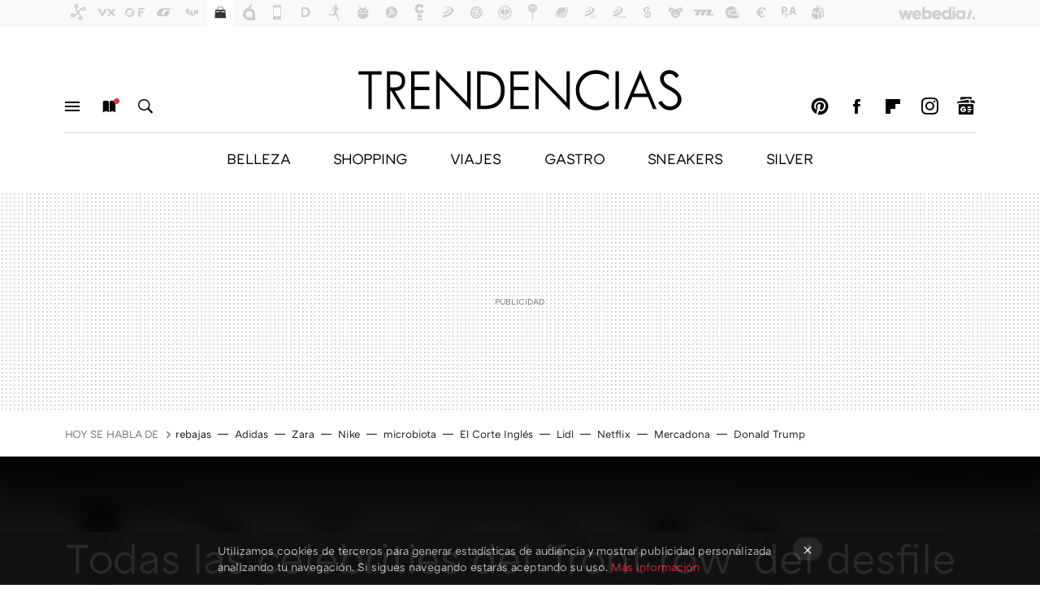

--- FILE ---
content_type: text/html; charset=UTF-8
request_url: https://www.trendencias.com/moda-famosas/todas-celebrities-front-row-desfile-dior
body_size: 28487
content:
<!DOCTYPE html>
<html lang="es">
<head>
  <script>
 var country = 'US';
 var isSpainOrLatamUser = true;
 var WSLUser = null;
 var WSLUserIsXtraSubscribed = false;
 (function() {
  try {
   var cookieName = "weblogssl_user";
   var cookies = document.cookie.split(";");
   for (var i = 0; i < cookies.length; i++) {
    var fragments = /^\s*([^=]+)=(.+?)\s*$/.exec(cookies[i]);
    if (fragments[1] === cookieName) {
     var cookie = decodeURIComponent(decodeURIComponent(fragments[2]));
     WSLUser = JSON.parse(cookie).user;
     WSLUserIsXtraSubscribed = 'object' === typeof WSLUser && 1 === WSLUser.xtraSubscribed;
     break;
    }
   }
  } catch (e) {}
 })();
</script>
  <title>Todas las celebrities del &#039;front row&#039; del desfile de Dior</title>
<script>
 window.WSL2 = window.WSL2 || {};
 WSL2.config = WSL2.config || {};
 WSL2.config.title = "Todas las celebrities del &#039;front row&#039; del desfile de Dior";
</script>
 <meta charset="UTF-8">
<meta name="viewport" content="width=device-width, initial-scale=1.0">
 <meta name="description" content="Todas las celebrities del &amp;#039;front row&amp;#039; del desfile de Dior: Demi Moore, Olivia Palerma, Cara Delevingne, Karlie Kloss, Carla Bruni, Andie MacDowell o Sigourney...">
 <script>WSL2.config.metaDescription = "Todas las celebrities del &amp;#039;front row&amp;#039; del desfile de Dior: Demi Moore, Olivia Palerma, Cara Delevingne, Karlie Kloss, Carla Bruni, Andie MacDowell o Sigourney..."</script>
  <meta name="news_keywords" content="Karlie Kloss, Cara Delevingne, Dior, Moda Famosas">
   <meta name="robots" content="max-image-preview:large">
<meta property="fb:admins" content="100000716994885">
<meta property="fb:pages" content="61786265405">
<meta property="fb:app_id" content="385093213572">
<meta name="application-name" content="Trendencias">
<meta name="msapplication-tooltip" content="La moda está de moda: últimas tendencias en Trendencias">
<meta name="msapplication-starturl" content="https://www.trendencias.com">
<meta name="mobile-web-app-capable" content="yes">
                 <meta property="og:image" content="https://i.blogs.es/4556cd/cara-delevingne/840_560.jpeg">
      <meta property="og:title" content="Todas las celebrities del &#039;front row&#039; del desfile de Dior">
  <meta property="og:description" content="Todas las celebrities del &amp;#039;front row&amp;#039; del desfile de Dior: Demi Moore, Olivia Palerma, Cara Delevingne, Karlie Kloss, Carla Bruni, Andie MacDowell o Sigourney...">
  <meta property="og:url" content="https://www.trendencias.com/moda-famosas/todas-celebrities-front-row-desfile-dior">
  <meta property="og:type" content="article">
  <meta property="og:updated_time" content="2020-02-25T21:30:44Z">
    <meta name="DC.Creator" content="Colino">
  <meta name="DC.Date" content="2020-02-25">
  <meta name="DC.date.issued" content="2020-02-25T21:30:44Z">
  <meta name="DC.Source" content="Trendencias">
  <meta property="article:modified_time" content="2020-02-25T21:30:44Z">
  <meta property="article:published_time" content="2020-02-25T21:30:44Z">
  <meta property="article:section" content="moda-famosas">
         <meta property="article:tag" content="Karlie Kloss">
            <meta property="article:tag" content="Cara Delevingne">
            <meta property="article:tag" content="Dior">
             <meta name="twitter:card" content="summary_large_image"><meta name="twitter:image" content="https://i.blogs.es/4556cd/cara-delevingne/1366_521.jpeg"><meta name="twitter:site" content="@trendencias"><meta name="twitter:title" content="Todas las celebrities del &#039;front row&#039; del desfile de Dior"><meta name="twitter:description" content="Todas las celebrities del &amp;#039;front row&amp;#039; del desfile de Dior: Demi Moore, Olivia Palerma, Cara Delevingne, Karlie Kloss, Carla Bruni, Andie MacDowell o Sigourney..."><meta name="twitter:creator" content="@colinocolino">         <script>
  window.dataLayer = [{"site":"TRE","siteSection":"postpage","vertical":"Lifestyle","amp":"no","postId":417859,"postUrl":"https:\/\/www.trendencias.com\/moda-famosas\/todas-celebrities-front-row-desfile-dior","publishedDate":"2020-02-25","modifiedDate":"2020-02-25T21:30","categories":["moda-famosas"],"tags":["karlie-kloss","cara-delevingne","dior"],"videoContent":false,"partner":false,"blockLength":3,"author":"colino","postType":"normal","linksToEcommerce":"none","ecomPostExpiration":"perish","mainCategory":"moda-famosas","postExpiration":null,"wordCount":135}];
 window.dataLayer[0].visitor_country = country;
 </script>
<script async src="https://www.googletagmanager.com/gtag/js?id=G-L3X96ZX03D"></script>
<script>
 window.dataLayer = window.dataLayer || [];
 window.WSL2 = window.WSL2 || {};
 window.WSL2.pageViewParams = {"site":"TRE","site_section":"postpage","vertical":"Lifestyle","amp":"no","visitor_country":"US","content_id":417859,"post_url":"https:\/\/www.trendencias.com\/moda-famosas\/todas-celebrities-front-row-desfile-dior","content_publication_date":"2020-02-25","modified_date":"2020-02-25T21:30","page_category":"moda-famosas","content_tags":"karlie-kloss,cara-delevingne,dior","has_video_content":false,"global_branded":false,"block_length":3,"content_author_id":"colino","post_type":"normal","links_to_ecommerce":"none","ecompost_expiration":"perish","mainCategory":"moda-famosas","post_expiration":null,"word_count":135};
 function gtag(){dataLayer.push(arguments);}
 gtag('js', new Date());
 gtag('config', 'G-L3X96ZX03D', { send_page_view: false });
  gtag('event', 'page_view', {"site":"TRE","site_section":"postpage","vertical":"Lifestyle","amp":"no","visitor_country":"US","content_id":417859,"post_url":"https:\/\/www.trendencias.com\/moda-famosas\/todas-celebrities-front-row-desfile-dior","content_publication_date":"2020-02-25","modified_date":"2020-02-25T21:30","page_category":"moda-famosas","content_tags":"karlie-kloss,cara-delevingne,dior","has_video_content":false,"global_branded":false,"block_length":3,"content_author_id":"colino","post_type":"normal","links_to_ecommerce":"none","ecompost_expiration":"perish","mainCategory":"moda-famosas","post_expiration":null,"word_count":135});
</script>
 <script>
 window.WSL2 = window.WSL2 || {};
 WSL2.config = WSL2.config || {};
 WSL2.config.enableDidomiOverlay = 0;
</script>

                       




  
  




<script type="application/ld+json">
 {"@context":"https:\/\/schema.org","@type":"Article","mainEntityOfPage":"https:\/\/www.trendencias.com\/moda-famosas\/todas-celebrities-front-row-desfile-dior","name":"Todas las celebrities del 'front row' del desfile de Dior","headline":"Todas las celebrities del 'front row' del desfile de Dior","articlebody":"París se viste de glamour para recibir a la Semana de la Moda, una de las más esperadas. El desfile de Dior ha estado cargadito de celebrities, nadie ha querido perderse la colección Otoño-Invierno 2020\/2021. En la primera fila estaban varias it girls, actrices y modelos, todas con estilismos fantásticos firmados por la casa, por supuesto, muchas de ellas estrenando la nueva colección. Un front row muy concurrido con nombres muy top con nombres como Demi Moore, Cara Delevingne, Karlie Kloss, Carla Bruni, Olivia Palermo, Andie MacDowell o Sigourney Weaver, entre otras muchas. En Trendencias Dior apuesta por el feminismo y la sostenibilidad en su desfile Otoño-Invierno 2020\/2021 Cara Delevingne Demi Moore Olivia Palermo Karlie Kloss Carla Bruni Andie MacDowell Sigourney Weaver Sofia Sanchez De Betak Bianca Brandolini Alexa Chung Bianca Jagger Gala González Rachel Brosnahan Alex Riviere Nina Dobrev Maya Ray Thurman-Hawke Pelayo Zina Charkoplia Fotos | Dior, Gtres","datePublished":"2020-02-25T21:30:44Z","dateModified":"2020-02-25T21:30:44Z","description":"Todas las celebrities del &#039;front row&#039; del desfile de Dior: Demi Moore, Olivia Palerma, Cara Delevingne, Karlie Kloss, Carla Bruni, Andie MacDowell o Sigourney...","publisher":{"@type":"Organization","name":"Trendencias","url":"https:\/\/www.trendencias.com","sameAs":["https:\/\/x.com\/trendencias","https:\/\/www.facebook.com\/Trendencias","https:\/\/www.youtube.com\/c\/trendencias","https:\/\/instagram.com\/trendencias"],"logo":{"@type":"ImageObject","url":"https:\/\/img.weblogssl.com\/css\/trendencias\/p\/amp\/images\/logo.png?v=1768905946","width":600,"height":60},"Parentorganization":"Webedia"},"image":{"@type":"ImageObject","url":"https:\/\/i.blogs.es\/4556cd\/cara-delevingne\/1200_900.jpeg","width":1200,"height":900},"author":[{"@type":"Person","name":"Colino","url":"https:\/\/www.trendencias.com\/autor\/colino","sameAs":["https:\/\/twitter.com\/colinocolino","https:\/\/www.linkedin.com\/in\/bel%C3%A9n-colino-colino-5a229ab5\/","https:\/\/www.instagram.com\/colinocolino\/"]}],"url":"https:\/\/www.trendencias.com\/moda-famosas\/todas-celebrities-front-row-desfile-dior","thumbnailUrl":"https:\/\/i.blogs.es\/4556cd\/cara-delevingne\/1200_900.jpeg","articleSection":"Moda Famosas","creator":"Colino","keywords":"Karlie Kloss, Cara Delevingne, Dior, Moda Famosas"}
</script>
           <link rel="preconnect" href="https://i.blogs.es">
<link rel="shortcut icon" href="https://img.weblogssl.com/css/trendencias/p/common/favicon.ico" type="image/ico">
<link rel="apple-touch-icon" href="https://img.weblogssl.com/css/trendencias/p/common/apple-touch-icon.png">
<link rel="apple-touch-icon-precomposed" sizes="144x144" href="https://img.weblogssl.com/css/trendencias/p/common/apple-touch-icon-144-precomposed.png">
<link rel="apple-touch-icon-precomposed" sizes="114x114" href="https://img.weblogssl.com/css/trendencias/p/common/apple-touch-icon-114-precomposed.png">
<link rel="apple-touch-icon-precomposed" sizes="72x72" href="https://img.weblogssl.com/css/trendencias/p/common/apple-touch-icon-72-precomposed.png">
<link rel="apple-touch-icon-precomposed" href="https://img.weblogssl.com/css/trendencias/p/common/apple-touch-icon-57-precomposed.png">
 <link rel="preconnect" href="https://static.criteo.net/" crossorigin>
 <link rel="dns-prefetch" href="https://static.criteo.net/">
 <link rel="preconnect" href="https://ib.adnxs.com/" crossorigin>
 <link rel="dns-prefetch" href="https://ib.adnxs.com/">
 <link rel="preconnect" href="https://bidder.criteo.com/" crossorigin>
 <link rel="dns-prefetch" href="https://bidder.criteo.com/">
     <link rel="preload" as="image" fetchpriority="high" type="image/jpeg" href="https://i.blogs.es/4556cd/cara-delevingne/1366_2000.jpeg" media="(max-width: 500px)">
  <link rel="preload" as="style" href="https://img.weblogssl.com/css/trendencias/p/lifestyle-d/main.css?v=1768905946">
   <link rel="alternate" type="application/rss+xml" title="Trendencias - todas las noticias" href="/index.xml">
   <link rel="image_src" href="https://i.blogs.es/4556cd/cara-delevingne/75_75.jpeg">
      <link rel="canonical" href="https://www.trendencias.com/moda-famosas/todas-celebrities-front-row-desfile-dior">
   
    <link rel="preload" href="https://img.weblogssl.com/g/r/fonts/ATCArquette-Regular.woff2" as="font" type="font/woff2" crossorigin="anonymous">
  <link rel="preload stylesheet" href="https://fonts.googleapis.com/css?family=Source+Sans+Pro:400,400italic,700,700italic" as="style" type="text/css" crossorigin="anonymous">
   <link rel="amphtml" href="https://www.trendencias.com/moda-famosas/todas-celebrities-front-row-desfile-dior/amp" >
  <link rel="stylesheet" type="text/css" href="https://img.weblogssl.com/css/trendencias/p/lifestyle-d/main.css?v=1768905946">
 
     </head>
<body class="js-desktop  prod js-body">
            <script >
     var cs_ucfr = "0";
   var _comscore = _comscore || [];
   var configs = {c1: "2", c2: "6035191", cs_ucfr: cs_ucfr};
   var keyword = keyword || '';
   if(keyword) {
    configs.options = {url_append: "comscorekw=" + keyword};
   }
   _comscore.push(configs);
   var s = document.createElement("script"), el = document.getElementsByTagName("script")[0];
   s.async = true;
   s.src = "https://sb.scorecardresearch.com/cs/6035191/beacon.js";
   el.parentNode.insertBefore(s, el);
   </script>

<script>
 dataLayer.push({
  contentGroup1: "post",
  contentGroup2: "colino",
  contentGroup3: "moda-famosas",
  contentGroup4: "normal",
  contentGroup5: "200225",
 });
</script>
 <script>let viewsOnHost = +sessionStorage.getItem("upv") || 0;
viewsOnHost += 1;
sessionStorage.setItem("upv", viewsOnHost);

let sessionsOnHost = +localStorage.getItem("sessionsOnHost") || 0;
if (viewsOnHost === 1) {
  sessionsOnHost += 1;
}
localStorage.setItem("sessionsOnHost", sessionsOnHost);
</script>
  <div id="publicidad"></div>
  <script>
    function hash(string) {
      const utf8 = new TextEncoder().encode(string);
      return crypto.subtle.digest('SHA-256', utf8).then((hashBuffer) => {
        const hashArray = Array.from(new Uint8Array(hashBuffer));
        return hashArray.map((bytes) => bytes.toString(16).padStart(2, '0')).join('');
      });
    }

    const populateHashedEmail = () => {
      const loggedin = WSL2.User.isUserLoggedIn();
      if (loggedin) {
        const userEmail = WSL2.User.getUserEmail();
        hash(userEmail).then((hashedEmail) => {
          jad.config.publisher.hashedId = { sha256email: hashedEmail };
        });
      }
    }

    WSL2.config.enablePerformanceImprovements = "0";
    window.hasAdblocker = getComputedStyle(document.querySelector('#publicidad')).display === 'none';
                                                                      WSL2.config.dynamicIU = "/1018282/Trendencias/postpage";
        window.jad = window.jad || {};
    jad.cmd = jad.cmd || [];
    let swrap = document.createElement("script");
    if ('1' === WSL2.config.enablePerformanceImprovements) {
      swrap.defer = true;
    }
    else {
      swrap.async = true;
    }

    const jadTargetingData = {"site":"TRE","siteSection":"postpage","vertical":"Lifestyle","amp":"no","visitor_country":"US","postId":417859,"postUrl":"https:\/\/www.trendencias.com\/moda-famosas\/todas-celebrities-front-row-desfile-dior","publishedDate":"2020-02-25","modifiedDate":"2020-02-25T21:30","categories":["moda-famosas"],"tags":["karlie-kloss","cara-delevingne","dior"],"videoContent":false,"partner":false,"blockLength":3,"author":"colino","postType":"normal","linksToEcommerce":"none","ecomPostExpiration":"perish","mainCategory":"moda-famosas","postExpiration":null,"wordCount":135};
          {
      const postCreationDate = 1582666244
      const currentDate = new Date();
      const currentTimestamp = currentDate.getTime();
      const postTimeStamp = new Date(postCreationDate*1000).getTime();
      const sixDaysMilliseconds = 6 * 60 * 24 * 60 * 1000;
      jadTargetingData["recency"] = currentTimestamp - postTimeStamp > sixDaysMilliseconds ? 'old' : 'new';
      const currentHour = (currentDate.getUTCHours() + 2) % 24;
      jadTargetingData["hour"] = String(currentHour).length == 1 ? '0' + currentHour : currentHour;
      }
        jadTargetingData["upv"] = sessionStorage.getItem("upv") || 1;

    swrap.src = "https://cdn.lib.getjad.io/library/1018282/Trendencias";
    swrap.setAttribute("importance", "high");
    let g = document.getElementsByTagName("head")[0];
    const europeanCountriesCode = [
      'AD', 'AL', 'AT', 'AX', 'BA', 'BE', 'BG', 'BY', 'CH', 'CY', 'CZ', 'DE', 'DK',
      'EE', 'ES', 'FI', 'FO', 'FR', 'GB', 'GG', 'GI', 'GR', 'HR', 'HU', 'IE', 'IM',
      'IS', 'IT', 'JE', 'LI', 'LT', 'LU', 'LV', 'MC', 'MD', 'ME', 'MK', 'MT', 'NL',
      'NO', 'PL', 'PT', 'RO', 'RS', 'RU', 'SE', 'SI', 'SJ', 'SK', 'SM', 'UA', 'VA'
    ];
    window.WSL2 = window.WSL2 || {};
    window.WSL2.isEuropeanVisitor = europeanCountriesCode.includes(window.country);
    const enableCmpChanges = "1";
    let cmpObject = {
      includeCmp: window.WSL2.isEuropeanVisitor ? false : true,
      name: window.WSL2.isEuropeanVisitor ? 'didomi' : 'none'
    }
    if (window.WSL2.isEuropeanVisitor && "1" == enableCmpChanges) {
      cmpObject = {
        ...cmpObject,
        "siteId": "7bd10a97-724f-47b3-8e9f-867f0dea61c8",
        "noticeId": "GWgNqCgd",
        "paywall": {
          "version": 1,
          "clientId": "AeAcL5krxDiL6T0cdEbtuhszhm0bBH9S0aQeZwvgDyr0roxQA6EJoZBra8LsS0RstogsYj54y_SWXQim",
          "planId": "P-9CA74835UG316803KMWG2NMY",
          "tosUrl": "https://weblogs.webedia.es/condiciones-uso.html",
          "touUrl": "https://weblogs.webedia.es/condiciones-uso.html",
          "privacyUrl": "https://weblogs.webedia.es/cookies.html" ,
          "language":  "es"
        }
      }
    }
    g.parentNode.insertBefore(swrap, g);
    jad.cmd.push(function() {
      jad.public.setConfig({
        page: "/1018282/Trendencias/postpage", 
                  pagePositions: [
                         'top',
             'cen1',
             'cen2',
             'footer',
             'oop',
             'cintillo',
             '1',
             'large-sticky',
   
          ],
          elementsMapping:                                                                                    
                                                                 
 {"top":"div-gpt-top","cen1":"div-gpt-cen","cen2":"div-gpt-cen2","footer":"div-gpt-bot2","oop":"div-gpt-int","cintillo":"div-gpt-int2","1":"div-gpt-lat","large-sticky":"div-gpt-bot3"}
,
          targetingOnPosition: {
                      "top": {
     'fold': ['atf']
    },
               "cen1": {
     'fold': ['btf']
    },
               "cen2": {
     'fold': ['btf']
    },
               "footer": {
     'fold': ['btf']
    },
               "oop": {
     'fold': ['mtf']
    },
               "cintillo": {
     'fold': ['mtf']
    },
               "1": {
     'fold': ['atf'],
     'lastp': ['yes']
    },
               "inread1": {
     'fold': ['mtf']
    },
               "2": {
     'fold': ['mtf']
    },
               "3": {
     'fold': ['mtf']
    },
               "4": {
     'fold': ['mtf']
    },
               "5": {
     'fold': ['mtf']
    },
               "6": {
     'fold': ['mtf']
    },
               "7": {
     'fold': ['mtf']
    },
               "8": {
     'fold': ['mtf']
    },
               "large-sticky": {
     'fold': ['atf']
    },
      
          },
                targeting: jadTargetingData,
        interstitialOnFirstPageEnabled: false,
        cmp: cmpObject,
        wemass: {
          targeting: {
            page: {
              type: jadTargetingData.siteSection ?? "",
              content: {
                categories: jadTargetingData.categories ?? [""],
              },
              article: {
                id: jadTargetingData.postId ?? "",
                title: WSL2.config.title ?? "",
                description: WSL2.config.metaDescription ?? "",
                topics: jadTargetingData.tags ?? [""],
                authors: jadTargetingData.author ? jadTargetingData.author.split(',') : [""],
                modifiedAt: jadTargetingData.modifiedDate ? new Date(jadTargetingData.modifiedDate).toISOString() : "",
                publishedAt: jadTargetingData.publishedDate ? new Date(jadTargetingData.modifiedDate).toISOString() : "",
                premium: false,
                wordCount: jadTargetingData.wordCount ?? null,
                paragraphCount: jadTargetingData.blockLength ?? "",
                section: jadTargetingData.mainCategory ?? "",
                subsection: "",
              },
              user: {
                type: "",
                age: null,
                gender: "",
              },
            },
          },
        },
      });

      jad.public.loadPositions();
      jad.public.displayPositions();
    });
    if (!window.hasAdblocker) {
      window.addEventListener('load', () => {
        populateHashedEmail();
        WSL2.Events.on('loginSuccess', populateHashedEmail);
        WSL2.Events.on('onLogOut', () => {
          jad.config.publisher.hashedId = {};
        });
      });
    }
  </script>
<div class="customize-me">
 <div class="head-content-favs">
  <section class="head-container head-container-with-ad head-container-with-primary">
 <div class="head head-with-ad is-init">
  <div class="head-favicons-container">
 <nav class="head-favicons">
  <div class="head-favicons-index head-webedia-logo">
   <a id="favicons-toggle" href="https://www.webedia.es/" data-target="#head-favicons"><abbr title="Webedia">Webedia</abbr></a>
  </div>
 </nav>
</div>  <div class="head-brand">
   <div class="brand">
    <a href="/" class="brand-logo head-brand-logo"><span>Trendencias</span></a>
   </div>
   <ul class="head-nav">
    <li><a href="#sections" class="head-link head-link-sections m-v1 js-toggle" data-searchbox="#search-field-1">Menú</a></li>
    <li><a href="#headlines" class="head-link head-link-new m-v1 js-toggle">Nuevo</a></li>
    <li><a href="#search" class="head-link head-link-search m-v1 js-toggle" data-searchbox="#search-field-2">Buscar</a></li>
   </ul>
      
<nav class="head-nav-social">
 <ul class="head-nav-social-list">
            <li><a href="https://es.pinterest.com/trendencias/" class="head-link head-link-pinterest" rel="nofollow">Pinterest</a></li>
 
 
          <li><a href="https://www.facebook.com/Trendencias" class="head-link head-link-facebook" rel="nofollow">Facebook</a></li>

 
            <li><a href="https://flipboard.com/@Trendencias" class="head-link head-link-flipboard" rel="nofollow">Flipboard</a></li>
 
 
            <li><a href="https://instagram.com/trendencias" class="head-link head-link-instagram" rel="nofollow">Instagram</a></li>
 
 
            <li><a href="https://news.google.com/publications/CAAqBwgKMPS5ngkwlPVt" class="head-link head-link-googlenews" rel="nofollow">googlenews</a></li>
 
 
   </ul>
</nav>
  </div>
  <div class="head-topics-container">
        <div class="head-primary-container">
  <nav class="head-primary">
   <ul>
               <li class="head-primary-item">
       <a href="https://www.trendencias.com/categoria/belleza">BELLEZA</a>
      </li>
                    <li class="head-primary-item">
       <a href="https://www.trendencias.com/categoria/shopping">SHOPPING</a>
      </li>
                    <li class="head-primary-item">
       <a href="https://www.trendencias.com/categoria/viajes">VIAJES</a>
      </li>
                    <li class="head-primary-item">
       <a href="https://www.trendencias.com/categoria/gourmet">GASTRO</a>
      </li>
                    <li class="head-primary-item">
       <a href="https://www.trendencias.com/categoria/sneakers">SNEAKERS</a>
      </li>
                    <li class="head-primary-item">
       <a href="https://www.trendencias.com/categoria/silver">SILVER</a>
      </li>
                     </ul>
  </nav>
   </div>
     </div>
 </div>
</section>

   <div class="ad ad-top">
  <div class="ad-box" id="div-gpt-top">
     </div>
   </div>
  
  <div class="page-container">
         <div class="section-deeplinking-container m-deeplinking-news m-deeplinking-post o-deeplinking-section">
  <div class="section-deeplinking o-deeplinking-section_wrapper">
       <div class="section-deeplinking-wrap">
     <span class="section-deeplinking-header">HOY SE HABLA DE</span>
     <ul id="js-deeplinking-news-nav-links" class="section-deeplinking-list">
             <li class="section-deeplinking-item"><a href="https://www.compradiccion.com/deportes-zapatillas-running-ropa/asi-zapatillas-handball-spezial-tendencia-que-adidas-liquida-estas-rebajas-se-agotan-cada-minuto" class="section-deeplinking-anchor">rebajas</a></li>
             <li class="section-deeplinking-item"><a href="https://www.trendencias.com/sneakers/adidas-que-todas-pijas-a-coruna-quieren-este-ano-estampado-salvaje-momento" class="section-deeplinking-anchor">Adidas</a></li>
             <li class="section-deeplinking-item"><a href="https://www.trendencias.com/shopping/cinco-vestidos-primavera-que-importan-este-2026-estan-zara-todos-muy-rebajados" class="section-deeplinking-anchor">Zara</a></li>
             <li class="section-deeplinking-item"><a href="https://www.compradiccion.com/deportes-zapatillas-running-ropa/outlet-nike-liquida-sus-zapatillas-para-caminar-impermeables-perfectas-cuando-no-para-llover" class="section-deeplinking-anchor">Nike</a></li>
             <li class="section-deeplinking-item"><a href="https://decoracion.trendencias.com/varios/lavavajillas-sospecha-su-impacto-microbiota-aumento-alergias" class="section-deeplinking-anchor">microbiota</a></li>
             <li class="section-deeplinking-item"><a href="https://www.trendencias.com/sneakers/samba-leopardo-que-no-firma-adidas-le-gustaria-piel-horma-ancha-gioseppo" class="section-deeplinking-anchor">El Corte Inglés</a></li>
             <li class="section-deeplinking-item"><a href="https://www.trendencias.com/shopping/llega-lunes-26-enero-a-lidl-cardigan-punto-suave-calentito-cuesta-solo-7-99-euros" class="section-deeplinking-anchor">Lidl</a></li>
             <li class="section-deeplinking-item"><a href="https://www.sensacine.com/noticias/series/noticia-1000185949/" class="section-deeplinking-anchor">Netflix</a></li>
             <li class="section-deeplinking-item"><a href="https://www.xataka.com/magnet/mercadona-se-ha-convertido-lider-silencioso-cosmetica-espana-eso-incluye-productos-corea" class="section-deeplinking-anchor">Mercadona</a></li>
             <li class="section-deeplinking-item"><a href="https://www.trendencias.com/hombres/multimillonario-quiere-construir-casas-caras-mundo-playa-ricos-hay-inconveniente-ser-vecino-donald-trump" class="section-deeplinking-anchor">Donald Trump</a></li>
           </ul>
     <div id="js-deeplinking-news-nav-btn" class="section-deeplinking-btn" style="display:none"></div>
    </div>
     </div>
 </div>

         <div class="content-container">
    <main>
     <header class="special-post-container">
      <div class="special-post-bg-img">
               <img src="https://i.blogs.es/4556cd/cara-delevingne/1366_2000.jpeg" alt="Todas las celebrities del &#039;front row&#039; del desfile de Dior">
             </div>
      <div class="special-post-inner-wrap">
       <div class="special-post-inner">
        <h1 class="post-title-featured"> Todas las celebrities del 'front row' del desfile de Dior </h1>
                <div class="post-comments-shortcut">
            <a title="Sin comentarios" href="#comments" class="post-comments js-smooth-scroll">Sin comentarios</a>
             <a href="#" onclick="window.open('https://www.facebook.com/sharer/sharer.php?u=https://www.trendencias.com/moda-famosas/todas-celebrities-front-row-desfile-dior%3Futm_source%3Dfacebook%26utm_medium%3Dsocial%26utm_campaign%3Dbotoneraweb', '', 'menubar=no,toolbar=no,resizable=yes,scrollbars=yes,height=600,width=600'); return false;" class="btn-facebook js-btn-facebook" data-postname="todas-celebrities-front-row-desfile-dior">Facebook</a>
 <a href="https://twitter.com/intent/tweet?url=https://www.trendencias.com/p/417859%3Futm_source%3Dtwitter%26utm_medium%3Dsocial%26utm_campaign%3Dbotoneraweb&text=Todas%20las%20celebrities%20del%20%27front%20row%27%20del%20desfile%20de%20Dior&via=trendencias" class="btn-x js-btn-twitter" data-postname="todas-celebrities-front-row-desfile-dior">Twitter</a>
<a href="https://share.flipboard.com/bookmarklet/popout?v=2&title=Todas%20las%20celebrities%20del%20%27front%20row%27%20del%20desfile%20de%20Dior&url=https%3A%2F%2Fwww.trendencias.com%2Fmoda-famosas%2Ftodas-celebrities-front-row-desfile-dior%3Futm_source%3Dflipboard%26utm_medium%3Dsocial%26utm_campaign%3Dbotoneraweb" class="btn-flipboard js-flipboard-share-button js-flipboard-share-event" data-postname="todas-celebrities-front-row-desfile-dior">Flipboard</a>
<a href="mailto:?subject=Todas%20las%20celebrities%20del%20%27front%20row%27%20del%20desfile%20de%20Dior&body=https://www.trendencias.com/moda-famosas/todas-celebrities-front-row-desfile-dior%3Futm_source%3Demailsharing%26utm_medium%3Demail%26utm_content%3DPOST%26utm_campaign%3Dbotoneraweb%26utm_term%3DCLICK%2BON%2BTITLE" class="btn-email js-btn-email" data-postname="todas-celebrities-front-row-desfile-dior">E-mail</a>
 <span class="js-whatsapp"></span>
 <script>
   document.addEventListener('DOMContentLoaded', () => {
     const userAgent = navigator.userAgent.toLowerCase();
     if (userAgent.indexOf('ipod') < 0) {
       if (userAgent.indexOf('android') >= 0 || userAgent.indexOf('iphone') >= 0) {
         const length = document.getElementsByClassName('js-whatsapp').length;
         for (let i = 0; i < length; i++) {
           document.getElementsByClassName('js-whatsapp')[i].innerHTML = `<a class='btn-whatsapp js-btn-whatsapp' data-postname="todas-celebrities-front-row-desfile-dior" href="whatsapp://send?text=Todas las celebrities del &#039;front row&#039; del desfile de Dior  https://www.trendencias.com/moda-famosas/todas-celebrities-front-row-desfile-dior%3Futm_source%3Dwhatsapp%26utm_medium%3Dsocial%26utm_campaign%3Dbotoneramobile">Whatsapp</a>`;
         }
       }
     }
   }, {once:true});
 </script>
        </div>
       </div>
       <div class="post-asset-main">
        <div class="article-asset-edge article-asset-image js-post-images-container">
               <div class="asset-content">
  <picture>
   <source media="(min-width: 1025px)" srcset="https://i.blogs.es/4556cd/cara-delevingne/1366_2000.jpeg">
   <source media="(min-width: 651px)" srcset="https://i.blogs.es/4556cd/cara-delevingne/1024_2000.jpeg">
   <source media="(min-width: 451px)" srcset="https://i.blogs.es/4556cd/cara-delevingne/650_1200.jpeg">
   <img alt="Cara Delevingne" src="https://i.blogs.es/4556cd/cara-delevingne/450_1000.jpeg" decoding="sync" loading="eager" fetchpriority="high" width="2500" height="1667">
  </picture>
 </div>
          </div>
       </div>
      </div>
     </header>
     <article class="article article-featured">
       <div class="article-content-wrapper">
        <div class="article-content-inner">
                    <div class="article-metadata-container">
 <div class="article-meta-row">
 <div class="article-time">
   <time
   class="article-date"
   datetime="2020-02-25T21:30:44Z"
   data-format="D MMMM YYYY"
   data-post-modified-time="2020-02-25T21:30:44Z"
   data-post-modified-format="D MMMM YYYY, HH:mm"
   data-post-reindexed-original-time=""
  >
   2020-02-25T21:30:44Z
  </time>
  <span id="is-editor"></span>
</div>
   </div>
</div>
<div class="p-a-cr m-pa-single  js-authors-container">
 <div class="p-a-wrap js-wrap">
     <div class="p-a-avtr">
       <img src="https://i.blogs.es/ef69d9/blob/150_150.jpeg" alt="colino" class="author-avatar">
    </div>
    <div class="p-a-info">
           <div class="au-card-relative js-relative">
      <div class="p-a-chip js-author  p-ab-is-hidden
" data-id="author-4-creator" role="button" tabindex="0">
  <p><span>Colino</span></p>
  <span class="p-a-ui"></span> </div>
                </div>
          <span class="p-a-job">Editor Senior</span>     </div>
 </div>
 </div>
 <div class="p-a-card-popover">
         <div class="p-a-card js-author-info  p-ab-is-hidden
" id="author-4-creator" >
 <div class="p-a-cwrap">
  <div class="p-a-avtr">
         <img src="https://i.blogs.es/ef69d9/blob/150_150.jpeg" alt="colino" class="a-c-img">
       </div>
  <div class="p-a-pi">
         <span class="ic-close js-close" role="button" tabindex="0"></span>
        <p class="p-a-cn">Colino</p>
   <small class="p-a-cj">Editor Senior</small>
  </div>
 </div>
 <div class="p-a-c">
       <div class="p-a-sp">
    <a href="https://www.linkedin.com/in/bel%C3%A9n-colino-colino-5a229ab5/" class="icon-linkedin">Linkedin</a>    <a href="https://twitter.com/colinocolino" class="icon-x">twitter</a>    <a href="https://www.instagram.com/colinocolino/" class="icon-instagram">instagram</a>   </div>
    <a class="p-a-pl" href="/autor/colino" >11374 publicaciones de Colino</a>
 </div>
</div>
          </div>
                  <div class="article-content">
           <div class="blob js-post-images-container">
<p>París se viste de <em>glamour</em> para recibir a la <a href="https://www.trendencias.com/tag/paris">Semana de la Moda,</a> una de las más esperadas. El <a class="text-outboundlink" href="https://www.trendencias.com/paris/dior-apuesta-feminismo-sostenibilidad-su-desfile-otono-invierno-2020-2021" data-vars-post-title="Dior apuesta por el feminismo y la sostenibilidad en su desfile Otoño-Invierno 2020/2021" data-vars-post-url="https://www.trendencias.com/paris/dior-apuesta-feminismo-sostenibilidad-su-desfile-otono-invierno-2020-2021">desfile de Dior</a> ha estado cargadito de <em>celebrities,</em> nadie ha querido perderse la colección <strong>Otoño-Invierno 2020/2021.</strong></p>
<!-- BREAK 1 --> <div class="ad ad-lat">
  <div class="ad-box" id="div-gpt-lat">
     </div>
   </div>

<p>En la primera fila estaban varias <em>it girls,</em> actrices y modelos, todas con estilismos fantásticos firmados por la casa, por supuesto, muchas de ellas estrenando la nueva colección. <strong>Un </strong><em><strong>front row </strong></em><strong>muy concurrido</strong> <strong>con nombres muy </strong><em><strong>top</strong></em> con nombres como <a href="https://www.trendencias.com/tag/demi-moore">Demi Moore,</a> <a href="https://www.trendencias.com/tag/cara-delevingne">Cara Delevingne,<strong> </strong></a><a href="https://www.trendencias.com/tag/karlie-kloss">Karlie Kloss,</a> <a href="https://www.trendencias.com/tag/el-estilo-de-carla-bruni">Carla Bruni, </a><a href="https://www.trendencias.com/tag/olivia-palermo">Olivia Palermo,</a> Andie MacDowell o Sigourney Weaver, entre otras muchas.</p>
<!-- BREAK 2 --><div class="article-asset article-asset-normal article-asset-center">
 <div class="desvio-container">
  <div class="desvio">
   <div class="desvio-figure js-desvio-figure">
    <a href="https://www.trendencias.com/paris/dior-apuesta-feminismo-sostenibilidad-su-desfile-otono-invierno-2020-2021" class="pivot-outboundlink" data-vars-post-title="Dior apuesta por el feminismo y la sostenibilidad en su desfile Otoño-Invierno 2020/2021">
     <img alt="Dior&#x20;apuesta&#x20;por&#x20;el&#x20;feminismo&#x20;y&#x20;la&#x20;sostenibilidad&#x20;en&#x20;su&#x20;desfile&#x20;Oto&#x00F1;o-Invierno&#x20;2020&#x2F;2021" width="375" height="142" src="https://i.blogs.es/37c98d/dior-38-/375_142.jpeg">
    </a>
   </div>
   <div class="desvio-summary">
    <div class="desvio-taxonomy js-desvio-taxonomy">
     <a href="https://www.trendencias.com/paris/dior-apuesta-feminismo-sostenibilidad-su-desfile-otono-invierno-2020-2021" class="desvio-taxonomy-anchor pivot-outboundlink" data-vars-post-title="Dior apuesta por el feminismo y la sostenibilidad en su desfile Otoño-Invierno 2020/2021">En Trendencias</a>
    </div>
    <a href="https://www.trendencias.com/paris/dior-apuesta-feminismo-sostenibilidad-su-desfile-otono-invierno-2020-2021" class="desvio-title js-desvio-title pivot-outboundlink" data-vars-post-title="Dior apuesta por el feminismo y la sostenibilidad en su desfile Otoño-Invierno 2020/2021">Dior apuesta por el feminismo y la sostenibilidad en su desfile Otoño-Invierno 2020/2021</a>
   </div>
  </div>
 </div>
</div>
<h2>Cara Delevingne</h2>
<div class="article-asset-image article-asset-normal article-asset-center">
 <div class="asset-content">
                  <img class="centro_sinmarco" height=680 width=544 loading="lazy" decoding="async" sizes="100vw" fetchpriority="high" srcset="https://i.blogs.es/aae4ac/caradelevingne/450_1000.jpeg 450w, https://i.blogs.es/aae4ac/caradelevingne/650_1200.jpeg 681w,https://i.blogs.es/aae4ac/caradelevingne/1024_2000.jpeg 1024w, https://i.blogs.es/aae4ac/caradelevingne/1366_2000.jpeg 1366w" src="https://i.blogs.es/aae4ac/caradelevingne/450_1000.jpeg" alt="Caradelevingne">
   <noscript><img alt="Caradelevingne" class="centro_sinmarco" src="https://i.blogs.es/aae4ac/caradelevingne/450_1000.jpeg"></noscript>
   
      </div>
</div>
<h2>Demi Moore</h2>
<div class="article-asset-image article-asset-normal article-asset-center">
 <div class="asset-content">
                  <img class="centro_sinmarco" height=2000 width=1333 loading="lazy" decoding="async" sizes="100vw" fetchpriority="high" srcset="https://i.blogs.es/1481e8/demi-moore-dior/450_1000.jpeg 450w, https://i.blogs.es/1481e8/demi-moore-dior/650_1200.jpeg 681w,https://i.blogs.es/1481e8/demi-moore-dior/1024_2000.jpeg 1024w, https://i.blogs.es/1481e8/demi-moore-dior/1366_2000.jpeg 1366w" src="https://i.blogs.es/1481e8/demi-moore-dior/450_1000.jpeg" alt="Demi Moore Dior">
   <noscript><img alt="Demi Moore Dior" class="centro_sinmarco" src="https://i.blogs.es/1481e8/demi-moore-dior/450_1000.jpeg"></noscript>
   
      </div>
</div>
<h2>Olivia Palermo</h2>
<div class="article-asset-image article-asset-normal article-asset-center">
 <div class="asset-content">
                  <img class="centro_sinmarco" height=2500 width=1667 loading="lazy" decoding="async" sizes="100vw" fetchpriority="high" srcset="https://i.blogs.es/791592/olivia-palermo/450_1000.jpeg 450w, https://i.blogs.es/791592/olivia-palermo/650_1200.jpeg 681w,https://i.blogs.es/791592/olivia-palermo/1024_2000.jpeg 1024w, https://i.blogs.es/791592/olivia-palermo/1366_2000.jpeg 1366w" src="https://i.blogs.es/791592/olivia-palermo/450_1000.jpeg" alt="Olivia Palermo">
   <noscript><img alt="Olivia Palermo" class="centro_sinmarco" src="https://i.blogs.es/791592/olivia-palermo/450_1000.jpeg"></noscript>
   
      </div>
</div>
<h2>Karlie Kloss</h2>
<div class="article-asset-image article-asset-normal article-asset-center">
 <div class="asset-content">
                  <img class="centro_sinmarco" height=1667 width=2500 loading="lazy" decoding="async" sizes="100vw" fetchpriority="high" srcset="https://i.blogs.es/6de57f/karlie-kloss/450_1000.jpeg 450w, https://i.blogs.es/6de57f/karlie-kloss/650_1200.jpeg 681w,https://i.blogs.es/6de57f/karlie-kloss/1024_2000.jpeg 1024w, https://i.blogs.es/6de57f/karlie-kloss/1366_2000.jpeg 1366w" src="https://i.blogs.es/6de57f/karlie-kloss/450_1000.jpeg" alt="Karlie Kloss">
   <noscript><img alt="Karlie Kloss" class="centro_sinmarco" src="https://i.blogs.es/6de57f/karlie-kloss/450_1000.jpeg"></noscript>
   
      </div>
</div>
<h2>Carla Bruni</h2>
<div class="article-asset-image article-asset-normal article-asset-center">
 <div class="asset-content">
                  <img class="centro_sinmarco" height=1666 width=2500 loading="lazy" decoding="async" sizes="100vw" fetchpriority="high" srcset="https://i.blogs.es/50a831/carla-bruni/450_1000.jpeg 450w, https://i.blogs.es/50a831/carla-bruni/650_1200.jpeg 681w,https://i.blogs.es/50a831/carla-bruni/1024_2000.jpeg 1024w, https://i.blogs.es/50a831/carla-bruni/1366_2000.jpeg 1366w" src="https://i.blogs.es/50a831/carla-bruni/450_1000.jpeg" alt="Carla Bruni">
   <noscript><img alt="Carla Bruni" class="centro_sinmarco" src="https://i.blogs.es/50a831/carla-bruni/450_1000.jpeg"></noscript>
   
      </div>
</div>
<h2>Andie MacDowell</h2>
<div class="article-asset-image article-asset-normal article-asset-center">
 <div class="asset-content">
                  <img class="centro_sinmarco" height=1667 width=2500 loading="lazy" decoding="async" sizes="100vw" fetchpriority="high" srcset="https://i.blogs.es/ed6dbe/andie-macdowell/450_1000.jpeg 450w, https://i.blogs.es/ed6dbe/andie-macdowell/650_1200.jpeg 681w,https://i.blogs.es/ed6dbe/andie-macdowell/1024_2000.jpeg 1024w, https://i.blogs.es/ed6dbe/andie-macdowell/1366_2000.jpeg 1366w" src="https://i.blogs.es/ed6dbe/andie-macdowell/450_1000.jpeg" alt="Andie Macdowell">
   <noscript><img alt="Andie Macdowell" class="centro_sinmarco" src="https://i.blogs.es/ed6dbe/andie-macdowell/450_1000.jpeg"></noscript>
   
      </div>
</div>
<h2>Sigourney Weaver</h2>
<div class="article-asset-image article-asset-normal article-asset-center">
 <div class="asset-content">
                  <img class="centro_sinmarco" height=1666 width=2500 loading="lazy" decoding="async" sizes="100vw" fetchpriority="high" srcset="https://i.blogs.es/dba1dd/sigourney-weaver/450_1000.jpeg 450w, https://i.blogs.es/dba1dd/sigourney-weaver/650_1200.jpeg 681w,https://i.blogs.es/dba1dd/sigourney-weaver/1024_2000.jpeg 1024w, https://i.blogs.es/dba1dd/sigourney-weaver/1366_2000.jpeg 1366w" src="https://i.blogs.es/dba1dd/sigourney-weaver/450_1000.jpeg" alt="Sigourney Weaver">
   <noscript><img alt="Sigourney Weaver" class="centro_sinmarco" src="https://i.blogs.es/dba1dd/sigourney-weaver/450_1000.jpeg"></noscript>
   
      </div>
</div>
<h2>Sofia Sanchez De Betak</h2>
<div class="article-asset-image article-asset-normal article-asset-center">
 <div class="asset-content">
                  <img class="centro_sinmarco" height=2500 width=1666 loading="lazy" decoding="async" sizes="100vw" fetchpriority="high" srcset="https://i.blogs.es/548b69/sofia-sanchez-de-betak/450_1000.jpeg 450w, https://i.blogs.es/548b69/sofia-sanchez-de-betak/650_1200.jpeg 681w,https://i.blogs.es/548b69/sofia-sanchez-de-betak/1024_2000.jpeg 1024w, https://i.blogs.es/548b69/sofia-sanchez-de-betak/1366_2000.jpeg 1366w" src="https://i.blogs.es/548b69/sofia-sanchez-de-betak/450_1000.jpeg" alt="Sofia Sanchez De Betak">
   <noscript><img alt="Sofia Sanchez De Betak" class="centro_sinmarco" src="https://i.blogs.es/548b69/sofia-sanchez-de-betak/450_1000.jpeg"></noscript>
   
      </div>
</div>
<h2>Bianca Brandolini</h2>
<div class="article-asset-image article-asset-normal article-asset-center">
 <div class="asset-content">
                  <img class="centro_sinmarco" height=1666 width=2500 loading="lazy" decoding="async" sizes="100vw" fetchpriority="high" srcset="https://i.blogs.es/b14e86/bianca-brandolini-d-adda/450_1000.jpeg 450w, https://i.blogs.es/b14e86/bianca-brandolini-d-adda/650_1200.jpeg 681w,https://i.blogs.es/b14e86/bianca-brandolini-d-adda/1024_2000.jpeg 1024w, https://i.blogs.es/b14e86/bianca-brandolini-d-adda/1366_2000.jpeg 1366w" src="https://i.blogs.es/b14e86/bianca-brandolini-d-adda/450_1000.jpeg" alt="Bianca Brandolini D Adda">
   <noscript><img alt="Bianca Brandolini D Adda" class="centro_sinmarco" src="https://i.blogs.es/b14e86/bianca-brandolini-d-adda/450_1000.jpeg"></noscript>
   
      </div>
</div>
<h2>Alexa Chung</h2>
<div class="article-asset-image article-asset-normal article-asset-center">
 <div class="asset-content">
                  <img class="centro_sinmarco" height=1667 width=2500 loading="lazy" decoding="async" sizes="100vw" fetchpriority="high" srcset="https://i.blogs.es/449f3e/alexa-chung/450_1000.jpeg 450w, https://i.blogs.es/449f3e/alexa-chung/650_1200.jpeg 681w,https://i.blogs.es/449f3e/alexa-chung/1024_2000.jpeg 1024w, https://i.blogs.es/449f3e/alexa-chung/1366_2000.jpeg 1366w" src="https://i.blogs.es/449f3e/alexa-chung/450_1000.jpeg" alt="Alexa Chung">
   <noscript><img alt="Alexa Chung" class="centro_sinmarco" src="https://i.blogs.es/449f3e/alexa-chung/450_1000.jpeg"></noscript>
   
      </div>
</div>
<h2>Bianca Jagger</h2>
<div class="article-asset-image article-asset-normal article-asset-center">
 <div class="asset-content">
                  <img class="centro_sinmarco" height=2500 width=1667 loading="lazy" decoding="async" sizes="100vw" fetchpriority="high" srcset="https://i.blogs.es/425658/bianca-jagger/450_1000.jpeg 450w, https://i.blogs.es/425658/bianca-jagger/650_1200.jpeg 681w,https://i.blogs.es/425658/bianca-jagger/1024_2000.jpeg 1024w, https://i.blogs.es/425658/bianca-jagger/1366_2000.jpeg 1366w" src="https://i.blogs.es/425658/bianca-jagger/450_1000.jpeg" alt="Bianca Jagger">
   <noscript><img alt="Bianca Jagger" class="centro_sinmarco" src="https://i.blogs.es/425658/bianca-jagger/450_1000.jpeg"></noscript>
   
      </div>
</div>
<h2>Gala González</h2>
<div class="article-asset-image article-asset-normal article-asset-center">
 <div class="asset-content">
                  <img class="centro_sinmarco" height=3304 width=2202 loading="lazy" decoding="async" sizes="100vw" fetchpriority="high" srcset="https://i.blogs.es/1984d8/dior_ready-to-wear_autumn-winter_2020_photocall_gala-gonzalez/450_1000.jpeg 450w, https://i.blogs.es/1984d8/dior_ready-to-wear_autumn-winter_2020_photocall_gala-gonzalez/650_1200.jpeg 681w,https://i.blogs.es/1984d8/dior_ready-to-wear_autumn-winter_2020_photocall_gala-gonzalez/1024_2000.jpeg 1024w, https://i.blogs.es/1984d8/dior_ready-to-wear_autumn-winter_2020_photocall_gala-gonzalez/1366_2000.jpeg 1366w" src="https://i.blogs.es/1984d8/dior_ready-to-wear_autumn-winter_2020_photocall_gala-gonzalez/450_1000.jpeg" alt="Dior Ready To Wear Autumn Winter 2020 Photocall Gala Gonzalez">
   <noscript><img alt="Dior Ready To Wear Autumn Winter 2020 Photocall Gala Gonzalez" class="centro_sinmarco" src="https://i.blogs.es/1984d8/dior_ready-to-wear_autumn-winter_2020_photocall_gala-gonzalez/450_1000.jpeg"></noscript>
   
      </div>
</div>
<h2>Rachel Brosnahan</h2>
<div class="article-asset-image article-asset-normal article-asset-center">
 <div class="asset-content">
                  <img class="centro_sinmarco" height=1350 width=1080 loading="lazy" decoding="async" sizes="100vw" fetchpriority="high" srcset="https://i.blogs.es/3e9867/rachel-brosnahan-2-/450_1000.jpeg 450w, https://i.blogs.es/3e9867/rachel-brosnahan-2-/650_1200.jpeg 681w,https://i.blogs.es/3e9867/rachel-brosnahan-2-/1024_2000.jpeg 1024w, https://i.blogs.es/3e9867/rachel-brosnahan-2-/1366_2000.jpeg 1366w" src="https://i.blogs.es/3e9867/rachel-brosnahan-2-/450_1000.jpeg" alt="Rachel Brosnahan 2">
   <noscript><img alt="Rachel Brosnahan 2" class="centro_sinmarco" src="https://i.blogs.es/3e9867/rachel-brosnahan-2-/450_1000.jpeg"></noscript>
   
      </div>
</div>
<h2>Alex Riviere</h2>
<div class="article-asset-image article-asset-normal article-asset-center">
 <div class="asset-content">
                  <img class="centro_sinmarco" height=2000 width=1333 loading="lazy" decoding="async" sizes="100vw" fetchpriority="high" srcset="https://i.blogs.es/03395d/alex-riviere/450_1000.jpeg 450w, https://i.blogs.es/03395d/alex-riviere/650_1200.jpeg 681w,https://i.blogs.es/03395d/alex-riviere/1024_2000.jpeg 1024w, https://i.blogs.es/03395d/alex-riviere/1366_2000.jpeg 1366w" src="https://i.blogs.es/03395d/alex-riviere/450_1000.jpeg" alt="Alex Riviere">
   <noscript><img alt="Alex Riviere" class="centro_sinmarco" src="https://i.blogs.es/03395d/alex-riviere/450_1000.jpeg"></noscript>
   
      </div>
</div>
<h2>Nina Dobrev</h2>
<div class="article-asset-image article-asset-normal article-asset-center">
 <div class="asset-content">
                  <img class="centro_sinmarco" height=1350 width=1080 loading="lazy" decoding="async" sizes="100vw" fetchpriority="high" srcset="https://i.blogs.es/5fc33d/nina-dobrev/450_1000.jpeg 450w, https://i.blogs.es/5fc33d/nina-dobrev/650_1200.jpeg 681w,https://i.blogs.es/5fc33d/nina-dobrev/1024_2000.jpeg 1024w, https://i.blogs.es/5fc33d/nina-dobrev/1366_2000.jpeg 1366w" src="https://i.blogs.es/5fc33d/nina-dobrev/450_1000.jpeg" alt="Nina Dobrev">
   <noscript><img alt="Nina Dobrev" class="centro_sinmarco" src="https://i.blogs.es/5fc33d/nina-dobrev/450_1000.jpeg"></noscript>
   
      </div>
</div>
<h2>Maya Ray Thurman-Hawke</h2>
<div class="article-asset-image article-asset-normal article-asset-center">
 <div class="asset-content">
                  <img class="centro_sinmarco" height=1350 width=1080 loading="lazy" decoding="async" sizes="100vw" fetchpriority="high" srcset="https://i.blogs.es/ca4719/maya-ray-thurman-hawke/450_1000.jpeg 450w, https://i.blogs.es/ca4719/maya-ray-thurman-hawke/650_1200.jpeg 681w,https://i.blogs.es/ca4719/maya-ray-thurman-hawke/1024_2000.jpeg 1024w, https://i.blogs.es/ca4719/maya-ray-thurman-hawke/1366_2000.jpeg 1366w" src="https://i.blogs.es/ca4719/maya-ray-thurman-hawke/450_1000.jpeg" alt="Maya Ray Thurman Hawke">
   <noscript><img alt="Maya Ray Thurman Hawke" class="centro_sinmarco" src="https://i.blogs.es/ca4719/maya-ray-thurman-hawke/450_1000.jpeg"></noscript>
   
      </div>
</div>
<h2>Pelayo</h2>
<div class="article-asset-image article-asset-normal article-asset-center">
 <div class="asset-content">
                  <img class="centro_sinmarco" height=2500 width=1667 loading="lazy" decoding="async" sizes="100vw" fetchpriority="high" srcset="https://i.blogs.es/0cea07/dior_ready-to-wear_autumn-winter_2020_photocall_pelayo-diaz-2/450_1000.jpeg 450w, https://i.blogs.es/0cea07/dior_ready-to-wear_autumn-winter_2020_photocall_pelayo-diaz-2/650_1200.jpeg 681w,https://i.blogs.es/0cea07/dior_ready-to-wear_autumn-winter_2020_photocall_pelayo-diaz-2/1024_2000.jpeg 1024w, https://i.blogs.es/0cea07/dior_ready-to-wear_autumn-winter_2020_photocall_pelayo-diaz-2/1366_2000.jpeg 1366w" src="https://i.blogs.es/0cea07/dior_ready-to-wear_autumn-winter_2020_photocall_pelayo-diaz-2/450_1000.jpeg" alt="Dior Ready To Wear Autumn Winter 2020 Photocall Pelayo Diaz 2">
   <noscript><img alt="Dior Ready To Wear Autumn Winter 2020 Photocall Pelayo Diaz 2" class="centro_sinmarco" src="https://i.blogs.es/0cea07/dior_ready-to-wear_autumn-winter_2020_photocall_pelayo-diaz-2/450_1000.jpeg"></noscript>
   
      </div>
</div>
<h2>Zina Charkoplia</h2>
<div class="article-asset-image article-asset-normal article-asset-center">
 <div class="asset-content">
                  <img class="centro_sinmarco" height=2500 width=1667 loading="lazy" decoding="async" sizes="100vw" fetchpriority="high" srcset="https://i.blogs.es/20044f/dior_ready-to-wear_autumn-winter_2020_photocall_zina-charkoplia/450_1000.jpeg 450w, https://i.blogs.es/20044f/dior_ready-to-wear_autumn-winter_2020_photocall_zina-charkoplia/650_1200.jpeg 681w,https://i.blogs.es/20044f/dior_ready-to-wear_autumn-winter_2020_photocall_zina-charkoplia/1024_2000.jpeg 1024w, https://i.blogs.es/20044f/dior_ready-to-wear_autumn-winter_2020_photocall_zina-charkoplia/1366_2000.jpeg 1366w" src="https://i.blogs.es/20044f/dior_ready-to-wear_autumn-winter_2020_photocall_zina-charkoplia/450_1000.jpeg" alt="Dior Ready To Wear Autumn Winter 2020 Photocall Zina Charkoplia">
   <noscript><img alt="Dior Ready To Wear Autumn Winter 2020 Photocall Zina Charkoplia" class="centro_sinmarco" src="https://i.blogs.es/20044f/dior_ready-to-wear_autumn-winter_2020_photocall_zina-charkoplia/450_1000.jpeg"></noscript>
   
      </div>
</div>
<p>Fotos | Dior, Gtres</p>
<script>
 (function() {
  window._JS_MODULES = window._JS_MODULES || {};
  var headElement = document.getElementsByTagName('head')[0];
  if (_JS_MODULES.instagram) {
   var instagramScript = document.createElement('script');
   instagramScript.src = 'https://platform.instagram.com/en_US/embeds.js';
   instagramScript.async = true;
   instagramScript.defer = true;
   headElement.appendChild(instagramScript);
  }
 })();
</script>
 
 </div>
         </div>
        </div>
       </div>
     </article>
     <div class="section-post-closure">
 <div class="section-content">
  <div class="social-share-group">
      <a href="#" onclick="window.open('https://www.facebook.com/sharer/sharer.php?u=https://www.trendencias.com/moda-famosas/todas-celebrities-front-row-desfile-dior%3Futm_source%3Dfacebook%26utm_medium%3Dsocial%26utm_campaign%3Dbotoneraweb', '', 'menubar=no,toolbar=no,resizable=yes,scrollbars=yes,height=600,width=600'); return false;" class="btn-facebook js-btn-facebook" data-postname="todas-celebrities-front-row-desfile-dior">Facebook</a>
 <a href="https://twitter.com/intent/tweet?url=https://www.trendencias.com/p/417859%3Futm_source%3Dtwitter%26utm_medium%3Dsocial%26utm_campaign%3Dbotoneraweb&text=Todas%20las%20celebrities%20del%20%27front%20row%27%20del%20desfile%20de%20Dior&via=trendencias" class="btn-x js-btn-twitter" data-postname="todas-celebrities-front-row-desfile-dior">Twitter</a>
<a href="https://share.flipboard.com/bookmarklet/popout?v=2&title=Todas%20las%20celebrities%20del%20%27front%20row%27%20del%20desfile%20de%20Dior&url=https%3A%2F%2Fwww.trendencias.com%2Fmoda-famosas%2Ftodas-celebrities-front-row-desfile-dior%3Futm_source%3Dflipboard%26utm_medium%3Dsocial%26utm_campaign%3Dbotoneraweb" class="btn-flipboard js-flipboard-share-button js-flipboard-share-event" data-postname="todas-celebrities-front-row-desfile-dior">Flipboard</a>
<a href="mailto:?subject=Todas%20las%20celebrities%20del%20%27front%20row%27%20del%20desfile%20de%20Dior&body=https://www.trendencias.com/moda-famosas/todas-celebrities-front-row-desfile-dior%3Futm_source%3Demailsharing%26utm_medium%3Demail%26utm_content%3DPOST%26utm_campaign%3Dbotoneraweb%26utm_term%3DCLICK%2BON%2BTITLE" class="btn-email js-btn-email" data-postname="todas-celebrities-front-row-desfile-dior">E-mail</a>
 <span class="js-whatsapp"></span>
 <script>
   document.addEventListener('DOMContentLoaded', () => {
     const userAgent = navigator.userAgent.toLowerCase();
     if (userAgent.indexOf('ipod') < 0) {
       if (userAgent.indexOf('android') >= 0 || userAgent.indexOf('iphone') >= 0) {
         const length = document.getElementsByClassName('js-whatsapp').length;
         for (let i = 0; i < length; i++) {
           document.getElementsByClassName('js-whatsapp')[i].innerHTML = `<a class='btn-whatsapp js-btn-whatsapp' data-postname="todas-celebrities-front-row-desfile-dior" href="whatsapp://send?text=Todas las celebrities del &#039;front row&#039; del desfile de Dior  https://www.trendencias.com/moda-famosas/todas-celebrities-front-row-desfile-dior%3Futm_source%3Dwhatsapp%26utm_medium%3Dsocial%26utm_campaign%3Dbotoneramobile">Whatsapp</a>`;
         }
       }
     }
   }, {once:true});
 </script>
  </div>
     <div class="post-tags-container">
 <span class="post-link-title">Temas</span>
   <ul class="post-link-list" id="js-post-link-list-container">
       <li class="post-category-name">
           <a href="/categoria/moda-famosas">Moda Famosas</a>
         </li>
               <li class="post-link-item"><a href="/tag/karlie-kloss">Karlie Kloss</a></li>
                <li class="post-link-item"><a href="/tag/cara-delevingne">Cara Delevingne</a></li>
                <li class="post-link-item"><a href="/tag/dior">Dior</a></li>
         </ul>
  <span class="btn-expand" id="js-btn-post-tags"></span>
</div>
   </div>
</div>
  <div class ="limit-container">
    <div class="OUTBRAIN" data-src="https://www.trendencias.com/moda-famosas/todas-celebrities-front-row-desfile-dior" data-widget-id="AR_1"></div> 
 </div>
 <script async="async" src="//widgets.outbrain.com/outbrain.js"></script>
            <div class="ad ad-cen">
  <div class="ad-box" id="div-gpt-cen">
     </div>
   </div>
     <script>
 window.WSLModules || (window.WSLModules = {});
 WSLModules.Comments || (WSLModules.Comments = {
  'moduleConf' : "c1"
 });
</script>
<a id="to-comments"></a>
<div id="comments">
 <div class="comment-section">
     <div class="comment-wrapper">
    <div class="alert-message">Comentarios cerrados</div>
   </div>
    <script>
  window.AML || (window.AML = {});
  AML.Comments || (AML.Comments = {});
  AML.Comments.config || (AML.Comments.config = {});
  AML.Comments.config.data = {"comments":[],"meta":{"more_records":"false","start":0,"total":0,"order":"valued","totalCount":0,"commentStatus":"closed"}};
  AML.Comments.config.postId = 417859;
  AML.Comments.config.enableSocialShare = "0";
  AML.Comments.config.status = "closed";
  AML.Comments.config.campaignDate = "26_Jan_2026";
</script>

 </div>
</div>
      <div class="ad ad-cen2">
  <div class="ad-box" id="div-gpt-cen2">
     </div>
   </div>
      <div class="ad ad-bot">
  <div class="ad-box" id="div-gpt-bot2">
     </div>
   </div>
            <div class="ad ad-center">
  <div class="ad-box" id="div-gpt-bot3">
     </div>
     <button class="btn-bot-close"></button>
   </div>
                 <div class="section-deeplinking-container m-evergreen-links">
  <div class="section-deeplinking">
       <div class="section-deeplinking-wrap">
     <span class="section-deeplinking-header">Temas de interés</span>
     <ul class="section-deeplinking-list" id="js-evergreen-nav-links">
             <li class="section-deeplinking-item">
        <a href="https://www.trendencias.com/eventos/cuando-empiezan-rebajas-verano-inditex-mango-h-m-corte-ingles" class="section-deeplinking-anchor">
         Rebajas verano 2025
        </a>
       </li>
             <li class="section-deeplinking-item">
        <a href="https://www.trendencias.com/propuestas-y-consejos/16-libros-vendidos-2022-para-leer-2023" class="section-deeplinking-anchor">
         Libros recomendados 2025
        </a>
       </li>
             <li class="section-deeplinking-item">
        <a href="https://www.trendencias.com/propuestas-y-consejos/estos-regalos-revistas-mes-julio-2025" class="section-deeplinking-anchor">
         Regalos revistas julio 2025
        </a>
       </li>
             <li class="section-deeplinking-item">
        <a href="https://www.trendencias.com/gourmet/17-restaurantes-moda-madrid" class="section-deeplinking-anchor">
         Restaurantes de moda Madrid
        </a>
       </li>
             <li class="section-deeplinking-item">
        <a href="https://www.trendencias.com/propuestas-y-consejos/33-mejores-series-netflix-que-puedes-ver-ahora" class="section-deeplinking-anchor">
         Series Netflix
        </a>
       </li>
             <li class="section-deeplinking-item">
        <a href="https://www.trendencias.com/belleza/tendencias-unas-2024-estas-formas-disenos-colores-que-pegaran-fuerte" class="section-deeplinking-anchor">
         Uñas 2025
        </a>
       </li>
             <li class="section-deeplinking-item">
        <a href="https://www.trendencias.com/belleza/18-cortes-pelo-tendencia-2024-que-se-piden-peluquerias" class="section-deeplinking-anchor">
         Cortes de pelo mujer 2025
        </a>
       </li>
             <li class="section-deeplinking-item">
        <a href="https://www.trendencias.com/belleza/13-cortes-pelo-corto-que-seran-tendencia-2024" class="section-deeplinking-anchor">
         Pelo corto mujer
        </a>
       </li>
             <li class="section-deeplinking-item">
        <a href="https://www.trendencias.com/propuestas-y-consejos/15-mejores-series-hbo-max-que-puedes-ver-ahora" class="section-deeplinking-anchor">
         Series HBO
        </a>
       </li>
             <li class="section-deeplinking-item">
        <a href="https://www.trendencias.com/belleza/25-mejores-cremas-antiarrugas-recomendadas-su-precio" class="section-deeplinking-anchor">
         Mejores cremas antiarrugas
        </a>
       </li>
             <li class="section-deeplinking-item">
        <a href="https://www.trendencias.com/eventos/estos-todos-festivales-musica-espana-que-van-a-dar-que-hablar-1" class="section-deeplinking-anchor">
         Festivales 2025
        </a>
       </li>
             <li class="section-deeplinking-item">
        <a href="https://www.trendencias.com/propuestas-y-consejos/blusas-que-tendencia-este-otono-invierno-2022-2023-todo-a-transparencias-volantes" class="section-deeplinking-anchor">
         Blusas de moda 2025
        </a>
       </li>
           </ul>
     <div class="section-deeplinking-btn" id="js-evergreen-nav-btn"></div>
    </div>
     </div>
 </div>

    </main>
    <script>
  window.WSLModules = window.WSLModules || {};
  WSLModules.Footer = {'moduleConf' : 'c1'};
</script>
 <script>
  function runDailyMotion () {
    const AUTOPLAY_LIMIT = WSL2.config.dailymotionAutoplayLimit;
    let isPostsubtypeUseLimit = true;
    let autoplayLimit = Infinity;
    if (AUTOPLAY_LIMIT) {
      isPostsubtypeUseLimit = 0 > ['landing'].indexOf(WSL2.config.postSubType);
      autoplayLimit = isPostsubtypeUseLimit ? AUTOPLAY_LIMIT : autoplayLimit;
    }

    const isPostPage = Boolean(WSL2.config.postId);
    const isDesktop = document.body.classList.contains('js-desktop');

    const getTargetingKeyValues = (videoContainer) => {
      let scriptTagInVideo = '';
      Array.from(videoContainer.children).forEach((child) => {
        if ('SCRIPT' === child.tagName) {
          scriptTagInVideo = child;
        }
      });

      const autoplayVideos = [];
      const data = JSON.parse(scriptTagInVideo.text);
      let inhouse = 'webedia-prod' === data.tag;
      const videoData = data;
      const isAutoplayable = isPostPage && autoplayVideos.length <= autoplayLimit ? Boolean(data.autoplay) : false;
      let autoplayValue = isAutoplayable ? 'on' : 'off';
      let isAutoplayTargetingTrue = data.autoplay;
      let videoFooter = false;
      if ('videoFooter' === data.type) {
        autoplayValue = 'on';
        isAutoplayTargetingTrue = true;
        videoFooter = true;
      }
      
      if (autoplayValue) {
        autoplayVideos.push(videoContainer);
      }
      videoData.autoplayValue = autoplayValue;

      let positionName = '';
      if (isAutoplayTargetingTrue) {
        positionName = isDesktop ? 'preroll_sticky_autoplay' : 'preroll_notsticky_autoplay';
      } else {
        positionName = isDesktop ? 'preroll_sticky_starttoplay' : 'preroll_notsticky_starttoplay';
      }

      return { positionName, videoData, inhouse, videoFooter };
    };

    const initDailymotionV3 = () => {
      document.querySelectorAll('div.js-dailymotion').forEach((videoContainer, index) => {
        const { positionName, videoData, inhouse, videoFooter } = getTargetingKeyValues(videoContainer); 
        let updatedPlayerId = playerId;
        if ('off' === videoData.autoplayValue) {
          updatedPlayerId = WSL2.config.dailymotionPlayerIdAutoplayOff;
        }
        const divId = `${updatedPlayerId}-${index}`;
        const element = document.createElement('div');
        element.setAttribute('id', divId);
        videoContainer.appendChild(element);

        dailymotion.createPlayer(divId, {
          referrerPolicy: 'no-referrer-when-downgrade',
          player: updatedPlayerId,
          params: {
            mute: true,
          },
        }).then((player) => window.WSL2.handlePlayer(player, videoData, updatedPlayerId));
        if (window.hasAdblocker) {
          dailymotion
            .getPlayer(divId)
            .then((player) => player.loadContent({ video: videoData.videoId }) );
        } else {
                      jad.cmd.push(() => {
              const positionKey = `${positionName}/${divId}`;
              
              jad.public.setTargetingOnPosition(
                positionKey,
                { related: ['yes'] }
              );

              jad.public.getDailymotionAdsParamsForScript(
                [`${positionName}/${divId}`],
                (res) => {
                  initDailymotionPlayer(divId, videoData.videoId, videoFooter, inhouse, res[positionKey]);
                }
              );
            });
                  }
      });
    };

    const playerId =  WSL2.config[`${WSL2.config.device}DailymotionPlayerId`];
    const newScript = document.createElement('script');

    newScript.src = `https://geo.dailymotion.com/libs/player/${playerId}.js`;
    newScript.onload = initDailymotionV3;
    document.body.appendChild(newScript);
  }

  function initDailymotionPlayer(divId, videoId, videoFooter, inhouse, adResponseString = null) {
    dailymotion.getPlayer(divId).then((player) => {
      const baseParams = '%26videofooter%3D' + videoFooter + '%26inhouse%3D' + inhouse + '&vpos';
      let finalParams;

      if (adResponseString) {
        let parts = adResponseString.split("/")[1];
        if (typeof parts === 'string') {
          parts = parts.split('&vpos');
        } else {
          parts = [];
        }
        finalParams = parts.join(baseParams);
      } else {
        finalParams = baseParams;
      }

      finalParams = decodeURIComponent(finalParams);

      const config = { plcmt: "2" };
      if ('1' === WSL2.config.enableDynamicIU) {
        config.dynamiciu = WSL2.config.dynamicIU;
        config.keyvalues = finalParams;
      } else {
        config.customParams = finalParams;
      }
      player.setCustomConfig(config);
      player.loadContent({ video: videoId });
    })
    .then(() => {
      const videoElement = document.getElementById(divId);
      const videoParent = videoElement.parentElement.parentElement;
      videoParent.classList.remove('base-asset-video');
    });
  }

  document.addEventListener("DOMContentLoaded", function() {
    runDailyMotion();
  });
</script>
 <footer class="foot js-foot">
 <div class="wrapper foot-wrapper foot-wrapper-show">
  <div id="newsletter" class="newsletter-box">
     </div>
     <div class="menu-follow foot-menu-follow">
    <span class="item-meta foot-item-meta">Síguenos</span>
    <ul>
 <li>
  <a href="https://twitter.com/trendencias" class="icon-x link-x" rel="nofollow">Twitter</a>
 </li>
 <li>
  <a href="https://www.facebook.com/Trendencias" class="icon-facebook link-facebook" rel="nofollow">Facebook</a>
 </li>
   <li>
   <a href="https://www.youtube.com/c/trendencias?sub_confirmation=1" class="icon-youtube link-youtube" rel="nofollow">Youtube</a>
  </li>
     <li>
   <a class="icon-instagram link-instagram" href="https://instagram.com/trendencias" rel="nofollow">Instagram</a>
  </li>
   <li>
  <a class="icon-rss link-rss" href="/index.xml" rel="nofollow">RSS</a>
 </li>
     <li>
   <a href="https://flipboard.com/@Trendencias" class="icon-flipboard link-flipboard" rel="nofollow">Flipboard</a>
  </li>
    </ul>
   </div>
      <nav class="menu-categories foot-menu-categories">
   <p class="nav-heading">En Trendencias hablamos de...</p>
   <ul>
   <li>
   <a class="list-item foot-list-item" href="/categoria/sneakers">Sneakers</a>
  </li>
   <li>
   <a class="list-item foot-list-item" href="/categoria/familia-maternidad-y-ninos">Familia, maternidad y niños</a>
  </li>
   <li>
   <a class="list-item foot-list-item" href="/categoria/trabajo">Trabajo</a>
  </li>
   <li>
   <a class="list-item foot-list-item" href="/categoria/viajes">Viajes</a>
  </li>
   <li>
   <a class="list-item foot-list-item" href="/categoria/silver">Silver</a>
  </li>
   <li>
   <a class="list-item foot-list-item" href="/categoria/belleza">Belleza</a>
  </li>
    <li>
   <a class="list-item foot-list-item" href="/tag/botas">botas</a>
  </li>
   <li>
   <a class="list-item foot-list-item" href="/tag/cortes-de-pelo">Cortes de pelo</a>
  </li>
   <li>
   <a class="list-item foot-list-item" href="/tag/zapatos-de-moda">Zapatos de moda</a>
  </li>
   <li>
   <a class="list-item foot-list-item" href="/tag/orden-y-limpieza">Orden y limpieza</a>
  </li>
   <li>
   <a class="list-item foot-list-item" href="/tag/pueblos-con-encanto">pueblos con encanto</a>
  </li>
   <li>
   <a class="list-item foot-list-item" href="/tag/antiedad">antiedad</a>
  </li>
 </ul>
     </nav>
  <p class="view-even-more"><a href="/archivos" class="btn">Ver más temas</a></p>      <div class="search-box foot-search">
  <div class="search-form js-search-form">
   <input id="search-field-3" type="text" 
    placeholder="Buscar en Trendencias..." 
    class="search-container-3" 
    data-container="#search-container-3">
   <button class="search-button js-search-button" data-field="#search-field-3">
     Buscar
   </button>
  </div>
 </div>
   <div id="search-container-3" class="js-search-results foot-search-results"></div>
   </div>
</footer>
 <script>
  (function() {
   var form = document.createElement('form');
   form.method = 'POST';
   form.classList.add('js-subscription', 'newsletter-form', 'foot-newsletter-form');
   form.setAttribute('data-url', "https://www.trendencias.com/modules/subscription/form");
   form.innerHTML = '<p class="nav-heading">RECIBE &quot;In/Out&quot;, NUESTRA NEWSLETTER SEMANAL </p>\
    <p><input class="js-email newsletter-input" type="email" placeholder="Tu correo electrónico" required>\
    <button class="btn-primary newsletter-button js-subscribe-btn" type="submit">Suscribir</button></p>\
    <small class="newsletter-legal-disclaimer js-disclaimer">Suscribiéndote aceptas nuestra <a href="https://weblogs.webedia.es/aviso-legal.html">política de privacidad</a></small>\
    <div class="alert-success js-subscribe-success" style="display: none;"></div>\
    <div class="alert-error js-subscribe-error" style="display: none;">Error: el correo electrónico no tiene el formato correcto</div>';
   var newsletterContainer = document.getElementById('newsletter');
   newsletterContainer.insertBefore(form, newsletterContainer.firstChild);
  })();
 </script>
<div class="foot-external js-foot-external ">
 <div class="wrapper foot-wrapper">
  <header class="foot-head">
   <a class="backlink foot-backlink" href="#">Subir</a>
   <p class="webedia-brand foot-webedia-brand">
 <a href="https://www.webedia.es/" class="webedia-logo foot-webedia-logo"><span>Webedia</span></a>
</p>
  </header>
    <div class="menu-external foot-menu-external">
   <div class="spain-blogs">
          <div class="links-category">
             <p class="channel-title"> Tecnología </p>
  <ul>
         <li><a class="list-item foot-list-item"  rel="nofollow"  href="//www.xataka.com?utm_source=trendencias&utm_medium=network&utm_campaign=footer">
           Xataka
         </a></li>
            <li><a class="list-item foot-list-item"  href="//www.xatakamovil.com?utm_source=trendencias&utm_medium=network&utm_campaign=footer">
           Xataka Móvil
         </a></li>
            <li><a class="list-item foot-list-item"  href="//www.xatakandroid.com?utm_source=trendencias&utm_medium=network&utm_campaign=footer">
           Xataka Android
         </a></li>
            <li><a class="list-item foot-list-item"  href="//www.xatakahome.com?utm_source=trendencias&utm_medium=network&utm_campaign=footer">
           Xataka Smart Home
         </a></li>
            <li><a class="list-item foot-list-item"  href="//www.applesfera.com?utm_source=trendencias&utm_medium=network&utm_campaign=footer">
           Applesfera
         </a></li>
            <li><a class="list-item foot-list-item"  href="//www.genbeta.com?utm_source=trendencias&utm_medium=network&utm_campaign=footer">
           Genbeta
         </a></li>
            <li><a class="list-item foot-list-item"  href="//www.mundoxiaomi.com?utm_source=trendencias&utm_medium=network&utm_campaign=footer">
           Mundo Xiaomi
         </a></li>
            <li><a class="list-item foot-list-item"  href="//www.territorioese.com?utm_source=trendencias&utm_medium=network&utm_campaign=footer">
           Territorio S
         </a></li>
      </ul>

   
  </div>
   <div class="links-category">
             <p class="channel-title"> Videojuegos </p>
  <ul>
         <li><a class="list-item foot-list-item"  href="//www.3djuegos.com#utm_source=trendencias&utm_medium=network&utm_campaign=footer">
           3DJuegos
         </a></li>
            <li><a class="list-item foot-list-item"  href="//www.vidaextra.com?utm_source=trendencias&utm_medium=network&utm_campaign=footer">
           Vida Extra
         </a></li>
            <li><a class="list-item foot-list-item"  href="//www.millenium.gg?utm_source=trendencias&utm_medium=network&utm_campaign=footer">
           MGG
         </a></li>
            <li><a class="list-item foot-list-item"  href="//www.3djuegospc.com#utm_source=trendencias&utm_medium=network&utm_campaign=footer">
           3DJuegos PC
         </a></li>
            <li><a class="list-item foot-list-item"  href="//www.3djuegosguias.com#utm_source=trendencias&utm_medium=network&utm_campaign=footer">
           3DJuegos Guías
         </a></li>
      </ul>

   
  </div>
   <div class="links-category">
             <p class="channel-title"> Entretenimiento </p>
  <ul>
         <li><a class="list-item foot-list-item"  href="https://www.sensacine.com#utm_source=trendencias&utm_medium=network&utm_campaign=footer">
           Sensacine
         </a></li>
            <li><a class="list-item foot-list-item"  href="//www.espinof.com?utm_source=trendencias&utm_medium=network&utm_campaign=footer">
           Espinof
         </a></li>
      </ul>

   
  </div>
   <div class="links-category">
             <p class="channel-title"> Gastronomía </p>
  <ul>
         <li><a class="list-item foot-list-item"  href="//www.directoalpaladar.com?utm_source=trendencias&utm_medium=network&utm_campaign=footer">
           Directo al Paladar
         </a></li>
      </ul>

   
  </div>
   <div class="links-category">
             <p class="channel-title"> Motor </p>
  <ul>
         <li><a class="list-item foot-list-item"  href="//www.motorpasion.com?utm_source=trendencias&utm_medium=network&utm_campaign=footer">
           Motorpasión
         </a></li>
            <li><a class="list-item foot-list-item"  href="//www.motorpasionmoto.com?utm_source=trendencias&utm_medium=network&utm_campaign=footer">
           Motorpasión Moto
         </a></li>
      </ul>

   
  </div>
   <div class="links-category">
             <p class="channel-title"> Estilo de vida </p>
  <ul>
         <li><a class="list-item foot-list-item"  rel="nofollow"  href="//www.vitonica.com?utm_source=trendencias&utm_medium=network&utm_campaign=footer">
           Vitónica
         </a></li>
            <li><a class="list-item foot-list-item"  href="//www.trendencias.com?utm_source=trendencias&utm_medium=network&utm_campaign=footer">
           Trendencias
         </a></li>
            <li><a class="list-item foot-list-item"  rel="nofollow"  href="//decoracion.trendencias.com?utm_source=trendencias&utm_medium=network&utm_campaign=footer">
           Decoesfera
         </a></li>
            <li><a class="list-item foot-list-item"  href="//www.compradiccion.com?utm_source=trendencias&utm_medium=network&utm_campaign=footer">
           Compradiccion
         </a></li>
            <li><a class="list-item foot-list-item"  href="//www.poprosa.com?utm_source=trendencias&utm_medium=network&utm_campaign=footer">
           Poprosa
         </a></li>
            <li><a class="list-item foot-list-item"  href="//www.bebesymas.com?utm_source=trendencias&utm_medium=network&utm_campaign=footer">
           Bebés y Más
         </a></li>
            <li><a class="list-item foot-list-item"  href="//www.diariodelviajero.com?utm_source=trendencias&utm_medium=network&utm_campaign=footer">
           Diario del Viajero
         </a></li>
      </ul>

   
  </div>
   <div class="links-category">
             <p class="channel-title"> Economía </p>
  <ul>
         <li><a class="list-item foot-list-item"  href="//www.elblogsalmon.com?utm_source=trendencias&utm_medium=network&utm_campaign=footer">
           El Blog Salmón
         </a></li>
            <li><a class="list-item foot-list-item"  href="//www.pymesyautonomos.com?utm_source=trendencias&utm_medium=network&utm_campaign=footer">
           Pymes y Autónomos
         </a></li>
      </ul>

   
  </div>
 
   </div>
       <div class="latam-blogs">
     <p class="channel-title">
      Ediciones Internacionales
     </p>
           <div class="links-category">
            <ul>
         <li><a class="list-item foot-list-item"  href="//www.xataka.com.mx?utm_source=trendencias&utm_medium=network&utm_campaign=footer">
           Xataka México
         </a></li>
            <li><a class="list-item foot-list-item"  href="//www.xataka.com.co?utm_source=trendencias&utm_medium=network&utm_campaign=footer">
           Xataka Colombia
         </a></li>
            <li><a class="list-item foot-list-item"  href="//www.xataka.com.ar?utm_source=trendencias&utm_medium=network&utm_campaign=footer">
           Xataka Argentina
         </a></li>
            <li><a class="list-item foot-list-item"  href="//www.xataka.com.br?utm_source=trendencias&utm_medium=network&utm_campaign=footer">
           Xataka Brasil
         </a></li>
      </ul>

   
  </div>
   <div class="links-category">
            <ul>
         <li><a class="list-item foot-list-item"  href="//www.3djuegos.lat#utm_source=trendencias&utm_medium=network&utm_campaign=footer">
           3DJuegos LATAM
         </a></li>
      </ul>

   
  </div>
   <div class="links-category">
            <ul>
         <li><a class="list-item foot-list-item"  href="https://www.sensacine.com.mx#utm_source=trendencias&utm_medium=network&utm_campaign=footer">
           Sensacine México
         </a></li>
            <li><a class="list-item foot-list-item"  href="https://www.sensacine.com.co#utm_source=trendencias&utm_medium=network&utm_campaign=footer">
           Sensacine Colombia
         </a></li>
      </ul>

   
  </div>
   <div class="links-category">
            <ul>
         <li><a class="list-item foot-list-item"  href="//www.directoalpaladar.com.mx?utm_source=trendencias&utm_medium=network&utm_campaign=footer">
           Directo al Paladar México
         </a></li>
      </ul>

   
  </div>
   <div class="links-category">
            <ul>
         <li><a class="list-item foot-list-item"  href="//www.motorpasion.com.mx?utm_source=trendencias&utm_medium=network&utm_campaign=footer">
           Motorpasión México
         </a></li>
      </ul>

   
  </div>
 
    </div>
           </div>
 </div>
</div>
 <aside id="head-favicons" class="head-favicons-container m-is-later js-head-favicons m-favicons-compact">
 <div class="head-favicons">
  <div class="head-favicons-index head-webedia-logo">
   <a class="js-group-toggle" href="#" data-target="#head-network"><abbr title="Webedia">Webedia</abbr></a>
  </div>
  <ul class="head-favicons-list">
                                 <li>
      <a class="favicon tec-xataka
       " rel="nofollow" href="//www.xataka.com?utm_source=trendencias&utm_medium=network&utm_campaign=favicons">
       <span>Xataka</span>
      </a>
     </li>
                          <li>
      <a class="favicon tec-vidaextra
       "  href="//www.vidaextra.com?utm_source=trendencias&utm_medium=network&utm_campaign=favicons">
       <span>Vida Extra</span>
      </a>
     </li>
                          <li>
      <a class="favicon oci-espinof
       "  href="//www.espinof.com?utm_source=trendencias&utm_medium=network&utm_campaign=favicons">
       <span>Espinof</span>
      </a>
     </li>
                          <li>
      <a class="favicon tec-genbeta
       "  href="//www.genbeta.com?utm_source=trendencias&utm_medium=network&utm_campaign=favicons">
       <span>Genbeta</span>
      </a>
     </li>
                          <li>
      <a class="favicon est-directoalpaladar
       "  href="//www.directoalpaladar.com?utm_source=trendencias&utm_medium=network&utm_campaign=favicons">
       <span>Directo al Paladar</span>
      </a>
     </li>
                          <li>
      <a class="favicon est-trendencias
              favicon-current
       "  href="//www.trendencias.com?utm_source=trendencias&utm_medium=network&utm_campaign=favicons">
       <span>Trendencias</span>
      </a>
     </li>
                          <li>
      <a class="favicon tec-applesfera
       "  href="//www.applesfera.com?utm_source=trendencias&utm_medium=network&utm_campaign=favicons">
       <span>Applesfera</span>
      </a>
     </li>
                          <li>
      <a class="favicon tec-xatakamovil
       "  href="//www.xatakamovil.com?utm_source=trendencias&utm_medium=network&utm_campaign=favicons">
       <span>Xataka Móvil</span>
      </a>
     </li>
                                     <li>
      <a class="favicon est-decoesfera
       " rel="nofollow" href="//decoracion.trendencias.com?utm_source=trendencias&utm_medium=network&utm_campaign=favicons">
       <span>Decoesfera</span>
      </a>
     </li>
                                     <li>
      <a class="favicon est-vitonica
       " rel="nofollow" href="//www.vitonica.com?utm_source=trendencias&utm_medium=network&utm_campaign=favicons">
       <span>Vitónica</span>
      </a>
     </li>
                          <li>
      <a class="favicon tec-xatakandroid
       "  href="//www.xatakandroid.com?utm_source=trendencias&utm_medium=network&utm_campaign=favicons">
       <span>Xataka Android</span>
      </a>
     </li>
                          <li>
      <a class="favicon tec-xatakahome
       "  href="//www.xatakahome.com?utm_source=trendencias&utm_medium=network&utm_campaign=favicons">
       <span>Xataka Smart Home</span>
      </a>
     </li>
                          <li>
      <a class="favicon tec-compradiccion
       "  href="//www.compradiccion.com?utm_source=trendencias&utm_medium=network&utm_campaign=favicons">
       <span>Compradiccion</span>
      </a>
     </li>
                          <li>
      <a class="favicon tech-3djuegos
       "  href="//www.3djuegos.com#utm_source=trendencias&utm_medium=network&utm_campaign=favicons">
       <span>3DJuegos</span>
      </a>
     </li>
                          <li>
      <a class="favicon oci-sensacine
       "  href="https://www.sensacine.com#utm_source=trendencias&utm_medium=network&utm_campaign=favicons">
       <span>Sensacine</span>
      </a>
     </li>
                          <li>
      <a class="favicon tech-millenium
       "  href="//www.millenium.gg?utm_source=trendencias&utm_medium=network&utm_campaign=favicons">
       <span>MGG</span>
      </a>
     </li>
                          <li>
      <a class="favicon est-poprosa
       "  href="//www.poprosa.com?utm_source=trendencias&utm_medium=network&utm_campaign=favicons">
       <span>Poprosa</span>
      </a>
     </li>
                          <li>
      <a class="favicon tec-mundoxiaomi
       "  href="//www.mundoxiaomi.com?utm_source=trendencias&utm_medium=network&utm_campaign=favicons">
       <span>Mundo Xiaomi</span>
      </a>
     </li>
                          <li>
      <a class="favicon tec-3djuegospc
       "  href="//www.3djuegospc.com#utm_source=trendencias&utm_medium=network&utm_campaign=favicons">
       <span>3DJuegos PC</span>
      </a>
     </li>
                          <li>
      <a class="favicon tec-3djuegosguias
       "  href="//www.3djuegosguias.com#utm_source=trendencias&utm_medium=network&utm_campaign=favicons">
       <span>3DJuegos Guías</span>
      </a>
     </li>
                          <li>
      <a class="favicon tec-territorioese
       "  href="//www.territorioese.com?utm_source=trendencias&utm_medium=network&utm_campaign=favicons">
       <span>Territorio S</span>
      </a>
     </li>
                          <li>
      <a class="favicon est-bebesymas
       "  href="//www.bebesymas.com?utm_source=trendencias&utm_medium=network&utm_campaign=favicons">
       <span>Bebés y Más</span>
      </a>
     </li>
                          <li>
      <a class="favicon mot-motorpasion
       "  href="//www.motorpasion.com?utm_source=trendencias&utm_medium=network&utm_campaign=favicons">
       <span>Motorpasión</span>
      </a>
     </li>
                          <li>
      <a class="favicon mot-motorpasionmoto
       "  href="//www.motorpasionmoto.com?utm_source=trendencias&utm_medium=network&utm_campaign=favicons">
       <span>Motorpasión Moto</span>
      </a>
     </li>
                          <li>
      <a class="favicon eco-elblogsalmon
       "  href="//www.elblogsalmon.com?utm_source=trendencias&utm_medium=network&utm_campaign=favicons">
       <span>El Blog Salmón</span>
      </a>
     </li>
                          <li>
      <a class="favicon eco-pymesyautonomos
       "  href="//www.pymesyautonomos.com?utm_source=trendencias&utm_medium=network&utm_campaign=favicons">
       <span>Pymes y Autónomos</span>
      </a>
     </li>
                          <li>
      <a class="favicon oci-diariodelviajero
       "  href="//www.diariodelviajero.com?utm_source=trendencias&utm_medium=network&utm_campaign=favicons">
       <span>Diario del Viajero</span>
      </a>
     </li>
         </ul>
 </div>
</aside>
<aside class="favicons-expanded-container js-favicons-expand" id="head-network">
 <div class="favicons-expanded">
           <div class="favicons-expanded-inner">
           <ul>
  <li><h4>Tecnología</h4></li>
         <li>
     <a class="favicon tec-xataka"  rel="nofollow"  href="//www.xataka.com?utm_source=trendencias&utm_medium=network&utm_campaign=favicons">
      <span></span>Xataka
     </a>
    </li>
            <li>
     <a class="favicon tec-xatakamovil"  href="//www.xatakamovil.com?utm_source=trendencias&utm_medium=network&utm_campaign=favicons">
      <span></span>Xataka Móvil
     </a>
    </li>
            <li>
     <a class="favicon tec-xatakandroid"  href="//www.xatakandroid.com?utm_source=trendencias&utm_medium=network&utm_campaign=favicons">
      <span></span>Xataka Android
     </a>
    </li>
            <li>
     <a class="favicon tec-xatakahome"  href="//www.xatakahome.com?utm_source=trendencias&utm_medium=network&utm_campaign=favicons">
      <span></span>Xataka Smart Home
     </a>
    </li>
            <li>
     <a class="favicon tec-applesfera"  href="//www.applesfera.com?utm_source=trendencias&utm_medium=network&utm_campaign=favicons">
      <span></span>Applesfera
     </a>
    </li>
            <li>
     <a class="favicon tec-genbeta"  href="//www.genbeta.com?utm_source=trendencias&utm_medium=network&utm_campaign=favicons">
      <span></span>Genbeta
     </a>
    </li>
            <li>
     <a class="favicon tec-mundoxiaomi"  href="//www.mundoxiaomi.com?utm_source=trendencias&utm_medium=network&utm_campaign=favicons">
      <span></span>Mundo Xiaomi
     </a>
    </li>
            <li>
     <a class="favicon tec-territorioese"  href="//www.territorioese.com?utm_source=trendencias&utm_medium=network&utm_campaign=favicons">
      <span></span>Territorio S
     </a>
    </li>
      </ul>

   
  </div>
   <div class="favicons-expanded-inner">
           <ul>
  <li><h4>Videojuegos</h4></li>
         <li>
     <a class="favicon tech-3djuegos"  href="//www.3djuegos.com#utm_source=trendencias&utm_medium=network&utm_campaign=favicons">
      <span></span>3DJuegos
     </a>
    </li>
            <li>
     <a class="favicon tec-vidaextra"  href="//www.vidaextra.com?utm_source=trendencias&utm_medium=network&utm_campaign=favicons">
      <span></span>Vida Extra
     </a>
    </li>
            <li>
     <a class="favicon tech-millenium"  href="//www.millenium.gg?utm_source=trendencias&utm_medium=network&utm_campaign=favicons">
      <span></span>MGG
     </a>
    </li>
            <li>
     <a class="favicon tec-3djuegospc"  href="//www.3djuegospc.com#utm_source=trendencias&utm_medium=network&utm_campaign=favicons">
      <span></span>3DJuegos PC
     </a>
    </li>
            <li>
     <a class="favicon tec-3djuegosguias"  href="//www.3djuegosguias.com#utm_source=trendencias&utm_medium=network&utm_campaign=favicons">
      <span></span>3DJuegos Guías
     </a>
    </li>
      </ul>

   
  </div>
   <div class="favicons-expanded-inner">
           <ul>
  <li><h4>Entretenimiento</h4></li>
         <li>
     <a class="favicon oci-sensacine"  href="https://www.sensacine.com#utm_source=trendencias&utm_medium=network&utm_campaign=favicons">
      <span></span>Sensacine
     </a>
    </li>
            <li>
     <a class="favicon oci-espinof"  href="//www.espinof.com?utm_source=trendencias&utm_medium=network&utm_campaign=favicons">
      <span></span>Espinof
     </a>
    </li>
      </ul>

   
  </div>
   <div class="favicons-expanded-inner">
           <ul>
  <li><h4>Gastronomía</h4></li>
         <li>
     <a class="favicon est-directoalpaladar"  href="//www.directoalpaladar.com?utm_source=trendencias&utm_medium=network&utm_campaign=favicons">
      <span></span>Directo al Paladar
     </a>
    </li>
      </ul>

   
  </div>
   <div class="favicons-expanded-inner">
           <ul>
  <li><h4>Motor</h4></li>
         <li>
     <a class="favicon mot-motorpasion"  href="//www.motorpasion.com?utm_source=trendencias&utm_medium=network&utm_campaign=favicons">
      <span></span>Motorpasión
     </a>
    </li>
            <li>
     <a class="favicon mot-motorpasionmoto"  href="//www.motorpasionmoto.com?utm_source=trendencias&utm_medium=network&utm_campaign=favicons">
      <span></span>Motorpasión Moto
     </a>
    </li>
      </ul>

   
  </div>
   <div class="favicons-expanded-inner">
           <ul>
  <li><h4>Estilo de vida</h4></li>
         <li>
     <a class="favicon est-vitonica"  rel="nofollow"  href="//www.vitonica.com?utm_source=trendencias&utm_medium=network&utm_campaign=favicons">
      <span></span>Vitónica
     </a>
    </li>
            <li>
     <a class="favicon est-trendencias"  href="//www.trendencias.com?utm_source=trendencias&utm_medium=network&utm_campaign=favicons">
      <span></span>Trendencias
     </a>
    </li>
            <li>
     <a class="favicon est-decoesfera"  rel="nofollow"  href="//decoracion.trendencias.com?utm_source=trendencias&utm_medium=network&utm_campaign=favicons">
      <span></span>Decoesfera
     </a>
    </li>
            <li>
     <a class="favicon tec-compradiccion"  href="//www.compradiccion.com?utm_source=trendencias&utm_medium=network&utm_campaign=favicons">
      <span></span>Compradiccion
     </a>
    </li>
            <li>
     <a class="favicon est-poprosa"  href="//www.poprosa.com?utm_source=trendencias&utm_medium=network&utm_campaign=favicons">
      <span></span>Poprosa
     </a>
    </li>
            <li>
     <a class="favicon est-bebesymas"  href="//www.bebesymas.com?utm_source=trendencias&utm_medium=network&utm_campaign=favicons">
      <span></span>Bebés y Más
     </a>
    </li>
            <li>
     <a class="favicon oci-diariodelviajero"  href="//www.diariodelviajero.com?utm_source=trendencias&utm_medium=network&utm_campaign=favicons">
      <span></span>Diario del Viajero
     </a>
    </li>
      </ul>

   
  </div>
   <div class="favicons-expanded-inner">
           <ul>
  <li><h4>Economía</h4></li>
         <li>
     <a class="favicon eco-elblogsalmon"  href="//www.elblogsalmon.com?utm_source=trendencias&utm_medium=network&utm_campaign=favicons">
      <span></span>El Blog Salmón
     </a>
    </li>
            <li>
     <a class="favicon eco-pymesyautonomos"  href="//www.pymesyautonomos.com?utm_source=trendencias&utm_medium=network&utm_campaign=favicons">
      <span></span>Pymes y Autónomos
     </a>
    </li>
      </ul>

   
  </div>
 
 </div>
</aside>

 <div id="fb-root"></div>
   <section id="sections" class="head-menu-container head-menu-sections">
 <a href="#sections" class="head-menu-toggler js-toggle"></a>
 <div class="head-menu">
  <a href="#sections" class="close close-corner js-toggle js-menu-close">Inicio</a>
  <div id="opt-in"></div>
  <div id="sections-login-wrapper" class="sections-login">
   <div id="js-login" class="user-card"></div>
  </div>
       <div id="sections-search" class="hd-menu-srch-cr"></div>
   <script>
    document.getElementById("sections-search").innerHTML = '\
     <div class="head-menu-search">\
      <div class="head-search-form js-search-form">\
       <input id="search-field-1" type="text" placeholder="Buscar en Trendencias..." class="search-container-1" data-container="#search-container-1">\
       <button class="head-search-button js-search-button" data-field="#search-field-1">Buscar</button>\
      </div>\
     </div>\
     <div id="search-container-1" class="js-search-results"></div>';
   </script>
        <nav class="head-menu-categories">
    <ul>
           <li>
       <a class="head-list-item js-track-header-event" href="/categoria/sneakers">Sneakers</a>
      </li>
           <li>
       <a class="head-list-item js-track-header-event" href="/categoria/familia-maternidad-y-ninos">Familia, maternidad y niños</a>
      </li>
           <li>
       <a class="head-list-item js-track-header-event" href="/categoria/trabajo">Trabajo</a>
      </li>
           <li>
       <a class="head-list-item js-track-header-event" href="/categoria/viajes">Viajes</a>
      </li>
           <li>
       <a class="head-list-item js-track-header-event" href="/categoria/silver">Silver</a>
      </li>
           <li>
       <a class="head-list-item js-track-header-event" href="/categoria/belleza">Belleza</a>
      </li>
                <li>
       <a class="head-list-item js-track-header-event" href="/tag/botas">botas</a>
      </li>
           <li>
       <a class="head-list-item js-track-header-event" href="/tag/cortes-de-pelo">Cortes de pelo</a>
      </li>
           <li>
       <a class="head-list-item js-track-header-event" href="/tag/zapatos-de-moda">Zapatos de moda</a>
      </li>
           <li>
       <a class="head-list-item js-track-header-event" href="/tag/orden-y-limpieza">Orden y limpieza</a>
      </li>
           <li>
       <a class="head-list-item js-track-header-event" href="/tag/pueblos-con-encanto">pueblos con encanto</a>
      </li>
           <li>
       <a class="head-list-item js-track-header-event" href="/tag/antiedad">antiedad</a>
      </li>
         </ul>
    <p class="head-more-item">
     <a href="/archivos" class="btn js-track-header-event">Ver más temas</a>
    </p>
  </nav>
  <aside class="head-menu-follow">
   <span class="head-item-meta">Síguenos</span>
    <ul>
 <li>
  <a href="https://twitter.com/trendencias" class="icon-x link-x" rel="nofollow">Twitter</a>
 </li>
 <li>
  <a href="https://www.facebook.com/Trendencias" class="icon-facebook link-facebook" rel="nofollow">Facebook</a>
 </li>
   <li>
   <a href="https://www.youtube.com/c/trendencias?sub_confirmation=1" class="icon-youtube link-youtube" rel="nofollow">Youtube</a>
  </li>
     <li>
   <a class="icon-instagram link-instagram" href="https://instagram.com/trendencias" rel="nofollow">Instagram</a>
  </li>
   <li>
  <a class="icon-rss link-rss" href="/index.xml" rel="nofollow">RSS</a>
 </li>
     <li>
   <a href="https://flipboard.com/@Trendencias" class="icon-flipboard link-flipboard" rel="nofollow">Flipboard</a>
  </li>
     <li id="sections-newsletter">
  <a href="#head-menu-newsletter" class="icon-email link-email js-toggle-subscribe">E-mail</a>
 </li>
</ul>
  </aside>
  <section id="head-menu-newsletter" class="head-menu-newsletter">
   <a href="#head-menu-newsletter" class="close close-corner js-close-corner"></a>
   <form class="newsletter-form head-newsletter-form js-subscription" method="post" data-url="https://www.trendencias.com/modules/subscription/form" data-id="#head-menu-newsletter">
    <h3 class="newsletter-heading">RECIBE &quot;In/Out&quot;, NUESTRA NEWSLETTER SEMANAL </h3>
    <p><input class="newsletter-input js-email" type="email" placeholder='Tu correo electrónico' required>
    <button class="btn-primary newsletter-button js-subscribe-btn" type="submit">Suscribir</button></p>
    <small class="newsletter-legal-disclaimer js-disclaimer">Suscribiéndote aceptas nuestra <a href="https://weblogs.webedia.es/aviso-legal.html">política de privacidad</a></small>
    <div class="alert-success js-subscribe-success" style="display: none;"></div>
    <div class="alert-error js-subscribe-error" style="display: none;">Error: el correo electrónico no tiene el formato correcto</div>
   </form>
  </section>
  <nav class="head-menu-extras">
   <ul class="head-list">
         <li><a class="head-list-item section-tv js-track-header-event" href="https://www.youtube.com/c/trendencias?sub_confirmation=1">Trendencias
      <span>TV</span>
    </a></li>
        <li><a class="head-list-item section-staff js-track-header-event" href="/quienes-somos">Equipo editorial</a></li>
    <li><a class="head-list-item section-contact js-track-header-event" href="/contacto">Contacta con nosotros</a></li>
    <li id="sections-login">
     <span id="login"></span>
    </li>
   </ul>
  </nav>
         <aside class="head-menu-external">
     <p class="nav-heading">Más sitios que te gustarán</p>
     <ul>
                           <li>
        <a class="head-list-item js-track-header-event"  href="https://www.espinof.com?utm_source=trendencias&utm_medium=network&utm_campaign=footer">Espinof</a>
       </li>
                                          <li>
        <a class="head-list-item js-track-header-event" rel="nofollow" href="https://decoracion.trendencias.com?utm_source=trendencias&utm_medium=network&utm_campaign=footer">Decoesfera</a>
       </li>
           </ul>
    </aside>
      <div class="head-menu-channels">
    <h3>Explora en nuestros medios</h3>
    <ul>
           <li>
       <a href="#head-channel-tecnologia" class="head-list-item head-channel-caption explore-weblogs-sl-toggle">
        Tecnología
        <span class="head-item-meta m-desc">Móviles, tablets, aplicaciones, videojuegos, fotografía, domótica...</span>
       </a>
       <ul id="head-channel-tecnologia" class="head-channel-list">
                                                                <li>
           <a class="head-list-item tec-xataka js-track-header-event" rel="nofollow"  href="//www.xataka.com?utm_source=trendencias&utm_medium=network&utm_campaign=footer">Xataka</a>
          </li>
                                                      <li>
           <a class="head-list-item tec-xatakamovil js-track-header-event"   href="//www.xatakamovil.com?utm_source=trendencias&utm_medium=network&utm_campaign=footer">Xataka Móvil</a>
          </li>
                                                      <li>
           <a class="head-list-item tec-xatakandroid js-track-header-event"   href="//www.xatakandroid.com?utm_source=trendencias&utm_medium=network&utm_campaign=footer">Xataka Android</a>
          </li>
                                                      <li>
           <a class="head-list-item tec-xatakahome js-track-header-event"   href="//www.xatakahome.com?utm_source=trendencias&utm_medium=network&utm_campaign=footer">Xataka Smart Home</a>
          </li>
                                                      <li>
           <a class="head-list-item tec-applesfera js-track-header-event"   href="//www.applesfera.com?utm_source=trendencias&utm_medium=network&utm_campaign=footer">Applesfera</a>
          </li>
                                                      <li>
           <a class="head-list-item tec-genbeta js-track-header-event"   href="//www.genbeta.com?utm_source=trendencias&utm_medium=network&utm_campaign=footer">Genbeta</a>
          </li>
                                                      <li>
           <a class="head-list-item tec-mundoxiaomi js-track-header-event"   href="//www.mundoxiaomi.com?utm_source=trendencias&utm_medium=network&utm_campaign=footer">Mundo Xiaomi</a>
          </li>
                                                      <li>
           <a class="head-list-item tec-territorioese js-track-header-event"   href="//www.territorioese.com?utm_source=trendencias&utm_medium=network&utm_campaign=footer">Territorio S</a>
          </li>
                        </ul>
      </li>
           <li>
       <a href="#head-channel-videojuegos" class="head-list-item head-channel-caption explore-weblogs-sl-toggle">
        Videojuegos
        <span class="head-item-meta m-desc">Consolas, juegos, PC, PS4, Switch, Nintendo 3DS y Xbox...</span>
       </a>
       <ul id="head-channel-videojuegos" class="head-channel-list">
                                             <li>
           <a class="head-list-item tech-3djuegos js-track-header-event"   href="//www.3djuegos.com#utm_source=trendencias&utm_medium=network&utm_campaign=footer">3DJuegos</a>
          </li>
                                                      <li>
           <a class="head-list-item tec-vidaextra js-track-header-event"   href="//www.vidaextra.com?utm_source=trendencias&utm_medium=network&utm_campaign=footer">Vida Extra</a>
          </li>
                                                      <li>
           <a class="head-list-item tech-millenium js-track-header-event"   href="//www.millenium.gg?utm_source=trendencias&utm_medium=network&utm_campaign=footer">MGG</a>
          </li>
                                                      <li>
           <a class="head-list-item tec-3djuegospc js-track-header-event"   href="//www.3djuegospc.com#utm_source=trendencias&utm_medium=network&utm_campaign=footer">3DJuegos PC</a>
          </li>
                                                      <li>
           <a class="head-list-item tec-3djuegosguias js-track-header-event"   href="//www.3djuegosguias.com#utm_source=trendencias&utm_medium=network&utm_campaign=footer">3DJuegos Guías</a>
          </li>
                        </ul>
      </li>
           <li>
       <a href="#head-channel-entretenimiento" class="head-list-item head-channel-caption explore-weblogs-sl-toggle">
        Entretenimiento
        <span class="head-item-meta m-desc">Series, cine, estrenos en cartelera, premios, rodajes, nuevas películas, televisión...</span>
       </a>
       <ul id="head-channel-entretenimiento" class="head-channel-list">
                                             <li>
           <a class="head-list-item oci-sensacine js-track-header-event"   href="https://www.sensacine.com#utm_source=trendencias&utm_medium=network&utm_campaign=footer">Sensacine</a>
          </li>
                                                      <li>
           <a class="head-list-item oci-espinof js-track-header-event"   href="//www.espinof.com?utm_source=trendencias&utm_medium=network&utm_campaign=footer">Espinof</a>
          </li>
                        </ul>
      </li>
           <li>
       <a href="#head-channel-gastronomia" class="head-list-item head-channel-caption explore-weblogs-sl-toggle">
        Gastronomía
        <span class="head-item-meta m-desc">Recetas, recetas de cocina fácil, pinchos, tapas, postres...</span>
       </a>
       <ul id="head-channel-gastronomia" class="head-channel-list">
                                             <li>
           <a class="head-list-item est-directoalpaladar js-track-header-event"   href="//www.directoalpaladar.com?utm_source=trendencias&utm_medium=network&utm_campaign=footer">Directo al Paladar</a>
          </li>
                        </ul>
      </li>
           <li>
       <a href="#head-channel-motor" class="head-list-item head-channel-caption explore-weblogs-sl-toggle">
        Motor
        <span class="head-item-meta m-desc">Coches, motos, vehículos eléctricos, híbridos, camper, pruebas, competición, seguridad vial...</span>
       </a>
       <ul id="head-channel-motor" class="head-channel-list">
                                             <li>
           <a class="head-list-item mot-motorpasion js-track-header-event"   href="//www.motorpasion.com?utm_source=trendencias&utm_medium=network&utm_campaign=footer">Motorpasión</a>
          </li>
                                                      <li>
           <a class="head-list-item mot-motorpasionmoto js-track-header-event"   href="//www.motorpasionmoto.com?utm_source=trendencias&utm_medium=network&utm_campaign=footer">Motorpasión Moto</a>
          </li>
                        </ul>
      </li>
           <li>
       <a href="#head-channel-Estilodevida" class="head-list-item head-channel-caption explore-weblogs-sl-toggle">
        Estilo de vida
        <span class="head-item-meta m-desc">Moda, belleza, estilo, salud, fitness, familia, gastronomía, decoración, famosos...</span>
       </a>
       <ul id="head-channel-Estilodevida" class="head-channel-list">
                                                                <li>
           <a class="head-list-item est-vitonica js-track-header-event" rel="nofollow"  href="//www.vitonica.com?utm_source=trendencias&utm_medium=network&utm_campaign=footer">Vitónica</a>
          </li>
                                                      <li>
           <a class="head-list-item est-trendencias js-track-header-event"   href="//www.trendencias.com?utm_source=trendencias&utm_medium=network&utm_campaign=footer">Trendencias</a>
          </li>
                                                                         <li>
           <a class="head-list-item est-decoesfera js-track-header-event" rel="nofollow"  href="//decoracion.trendencias.com?utm_source=trendencias&utm_medium=network&utm_campaign=footer">Decoesfera</a>
          </li>
                                                      <li>
           <a class="head-list-item tec-compradiccion js-track-header-event"   href="//www.compradiccion.com?utm_source=trendencias&utm_medium=network&utm_campaign=footer">Compradiccion</a>
          </li>
                                                      <li>
           <a class="head-list-item est-poprosa js-track-header-event"   href="//www.poprosa.com?utm_source=trendencias&utm_medium=network&utm_campaign=footer">Poprosa</a>
          </li>
                                                      <li>
           <a class="head-list-item est-bebesymas js-track-header-event"   href="//www.bebesymas.com?utm_source=trendencias&utm_medium=network&utm_campaign=footer">Bebés y Más</a>
          </li>
                                                      <li>
           <a class="head-list-item oci-diariodelviajero js-track-header-event"   href="//www.diariodelviajero.com?utm_source=trendencias&utm_medium=network&utm_campaign=footer">Diario del Viajero</a>
          </li>
                        </ul>
      </li>
           <li>
       <a href="#head-channel-economia" class="head-list-item head-channel-caption explore-weblogs-sl-toggle">
        Economía
        <span class="head-item-meta m-desc">Finanzas personales, mercados, empresas, macroeconomía, inversión, ahorro, impuestos, emprendimiento, autónomo...</span>
       </a>
       <ul id="head-channel-economia" class="head-channel-list">
                                             <li>
           <a class="head-list-item eco-elblogsalmon js-track-header-event"   href="//www.elblogsalmon.com?utm_source=trendencias&utm_medium=network&utm_campaign=footer">El Blog Salmón</a>
          </li>
                                                      <li>
           <a class="head-list-item eco-pymesyautonomos js-track-header-event"   href="//www.pymesyautonomos.com?utm_source=trendencias&utm_medium=network&utm_campaign=footer">Pymes y Autónomos</a>
          </li>
                        </ul>
      </li>
           <li>
       <a href="#head-channel-EdicionesInternacionales" class="head-list-item head-channel-caption explore-weblogs-sl-toggle">
        Ediciones Internacionales
        <span class="head-item-meta m-desc">México, USA, Colombia...</span>
       </a>
       <ul id="head-channel-EdicionesInternacionales" class="head-channel-list">
                                             <li>
           <a class="head-list-item tec-xataka js-track-header-event"   href="//www.xataka.com.mx?utm_source=trendencias&utm_medium=network&utm_campaign=footer">Xataka México</a>
          </li>
                                                      <li>
           <a class="head-list-item est-directoalpaladar js-track-header-event"   href="//www.directoalpaladar.com.mx?utm_source=trendencias&utm_medium=network&utm_campaign=footer">Directo al Paladar México</a>
          </li>
                                                      <li>
           <a class="head-list-item oci-sensacine js-track-header-event"   href="https://www.sensacine.com.mx#utm_source=trendencias&utm_medium=network&utm_campaign=footer">Sensacine México</a>
          </li>
                                                      <li>
           <a class="head-list-item tec-3djuegoslat js-track-header-event"   href="//www.3djuegos.lat#utm_source=trendencias&utm_medium=network&utm_campaign=footer">3DJuegos LATAM</a>
          </li>
                                                      <li>
           <a class="head-list-item tec-xataka js-track-header-event"   href="//www.xataka.com.co?utm_source=trendencias&utm_medium=network&utm_campaign=footer">Xataka Colombia</a>
          </li>
                                                      <li>
           <a class="head-list-item tec-xataka js-track-header-event"   href="//www.xataka.com.ar?utm_source=trendencias&utm_medium=network&utm_campaign=footer">Xataka Argentina</a>
          </li>
                                                      <li>
           <a class="head-list-item tec-xataka js-track-header-event"   href="//www.xataka.com.br?utm_source=trendencias&utm_medium=network&utm_campaign=footer">Xataka Brasil</a>
          </li>
                                                      <li>
           <a class="head-list-item oci-sensacine js-track-header-event"   href="https://www.sensacine.com.co#utm_source=trendencias&utm_medium=network&utm_campaign=footer">Sensacine Colombia</a>
          </li>
                                                      <li>
           <a class="head-list-item mot-motorpasion js-track-header-event"   href="//www.motorpasion.com.mx?utm_source=trendencias&utm_medium=network&utm_campaign=footer">Motorpasión México</a>
          </li>
                        </ul>
      </li>
         </ul>
   </div>
    <nav class="head-menu-links">
   <ul class="head-list">
    <li><a class="head-list-item js-track-header-event" href="https://www.weblogssl.com/contenidos">Condiciones de uso</a></li>
    <li><a class="head-list-item js-track-header-event" href="https://www.weblogssl.com/cookies">Condiciones de uso de cookies</a></li>
    <li><a class="head-list-item js-track-header-event" href="mailto:publicidad@webedia-group.com">Publicidad</a></li>
   </ul>
  </nav>
 </div>
</section>
<div id="headlines" class="head-menu-container head-menu-new m-menu-right">
 <a href="#headlines" class="head-menu-toggler js-toggle"></a>
 <div class="head-menu">
  <a href="#headlines" class="close close-corner js-toggle">Inicio</a>
     <p class="nav-heading">Reciente</p>
    <ul id="recent-posts">
    <li>
               <a href="/shopping/este-peine-texturizador-vendido-amazon-da-volumen-al-cabello-apariencia-natural-nueve-euros" class="head-new-item">
  Este es el peine texturizador más vendido en Amazon: da volumen al cabello con una apariencia natural por menos de nueve euros 
  <span class="head-item-meta">
   <time class="js-header-post" datetime="2026-01-26T12:31:26Z"></time>
  </span>
 </a>
   </li>
 <li>
               <a href="/diseno/planta-natural-que-dura-toda-vida-no-hay-que-regar-eucalipto-preservado-casa-solo-dos-ingredientes" class="head-new-item">
  Una planta natural que dura toda la vida y no hay ni que regar: eucalipto preservado en casa (con solo dos ingredientes) 
  <span class="head-item-meta">
   <time class="js-header-post" datetime="2026-01-26T12:01:27Z"></time>
  </span>
 </a>
   </li>
 <li>
               <a href="/shopping/nuevo-zara-estos-cinco-jerseis-sencillos-que-rejuvenecen-esfuerzo-van-genial-jeans" class="head-new-item">
  Lo nuevo de Zara son estos cinco jerséis sencillos que rejuvenecen sin esfuerzo y van genial con jeans 
  <span class="head-item-meta">
   <time class="js-header-post" datetime="2026-01-26T11:31:26Z"></time>
  </span>
 </a>
   </li>
 <li>
               <a href="https://www.espinof.com/divulgacion/asistenta-no-me-ha-entusiasmado-me-ha-hecho-comprobar-que-cine-salas-esta-lejos-muerte-que-lleva-pronosticandose-demasiado-tiempo?utm_source=trendencias&utm_medium=network&utm_campaign=headlines_reciente" class="head-new-item m-crosspost">
  'La asistenta' no me ha entusiasmado, pero me ha hecho comprobar que el cine en salas está lejos de una muerte que lleva pronosticándose demasiado tiempo 
  <span class="head-item-meta">
   de Espinof <time class="js-header-post" datetime="2026-01-26T12:00:29Z"></time>
  </span>
 </a>
   </li>
 <li>
               <a href="/sneakers/despidete-samba-nuevas-adidas-color-burdeos-hiper-elegantes-amables-nuestros-pies" class="head-new-item">
  Despídete de las Samba: las nuevas Adidas color burdeos son híper elegantes y más amables con nuestros pies 
  <span class="head-item-meta">
   <time class="js-header-post" datetime="2026-01-26T11:01:27Z"></time>
  </span>
 </a>
   </li>
 <li>
               <a href="/hombres/casi-nadie-habla-esta-marca-su-perfume-seductor-combinacion-citricos-vainilla-deliciosa-que-he-llevado-este-invierno" class="head-new-item">
  Casi nadie habla de esta marca, pero su perfume más seductor es la combinación de cítricos y vainilla más deliciosa que he llevado este invierno 
  <span class="head-item-meta">
   <time class="js-header-post" datetime="2026-01-26T11:01:27Z"></time>
  </span>
 </a>
   </li>
 <li>
               <a href="/silver/marco-asnaghi-entrenador-fuera-mujer-50-solo-20-minutos-al-dia-para-entrenar-esta-rutina-fuerza-que-seguiria" class="head-new-item">
  Marco Asnaghi, entrenador: "Si fuera una mujer de 50 con solo 20 minutos al día para entrenar, esta es la rutina de fuerza que seguiría"
  <span class="head-item-meta">
   <time class="js-header-post" datetime="2026-01-26T10:01:27Z"></time>
  </span>
 </a>
   </li>
 <li>
               <a href="/hombres/talento-suerte-buffett-confiesa-rutina-diaria-tres-pasos-que-construyeron-su-fortuna-que-no-estas-practicando" class="head-new-item">
  Ni talento ni suerte: Buffett confiesa la rutina diaria de tres pasos que construyeron su fortuna (y que no estás practicando) 
  <span class="head-item-meta">
   <time class="js-header-post" datetime="2026-01-26T09:01:27Z"></time>
  </span>
 </a>
   </li>
 <li>
               <a href="/shopping/cinco-pendientes-aro-rebajados-tous-perfectos-para-regalar-te-san-valentin-ordenados-menor-a-mayor-presupuesto" class="head-new-item">
  Los cinco pendientes de aro rebajados en Tous perfectos para regalar(te) en San Valentín ordenados de menor a mayor presupuesto 
  <span class="head-item-meta">
   <time class="js-header-post" datetime="2026-01-26T08:31:27Z"></time>
  </span>
 </a>
   </li>
 <li>
               <a href="/hombres/multimillonario-quiere-construir-casas-caras-mundo-playa-ricos-hay-inconveniente-ser-vecino-donald-trump" class="head-new-item">
  Un multimillonario quiere construir una de las casas más caras del mundo en 'La playa de los ricos', pero hay un inconveniente: ser vecino de Donald Trump 
  <span class="head-item-meta">
   <time class="js-header-post" datetime="2026-01-26T08:01:27Z"></time>
  </span>
 </a>
   </li>
 <li>
               <a href="/psicologia/cuando-alguien-a-quien-quieres-sufre-ansiedad-como-ayudarle-juzgar" class="head-new-item">
  Cuando alguien a quien quieres sufre ansiedad: cómo ayudarle sin juzgar 
  <span class="head-item-meta">
   <time class="js-header-post" datetime="2026-01-26T07:01:27Z"></time>
  </span>
 </a>
   </li>
 <li>
               <a href="https://www.3djuegos.com/3djuegos-trivia/noticias/hace-162-anos-granjero-ovejas-predijo-peligros-ia-gracias-a-nacio-ciencia-ficcion-moderna?utm_source=trendencias&utm_medium=network&utm_campaign=headlines_reciente" class="head-new-item m-crosspost">
  Hace 162 años un granjero de ovejas predijo los peligros de la IA. Gracias a él nació la ciencia ficción moderna 
  <span class="head-item-meta">
   de 3DJuegos <time class="js-header-post" datetime="2026-01-26T08:10:16Z"></time>
  </span>
 </a>
   </li>
 <li>
               <a href="/silver/terapia-hormonal-sustitutiva-menopausia-que-todo-que-dicen-expertos-sus-riesgos-beneficios" class="head-new-item">
  Terapia hormonal sustitutiva en la menopausia: qué es y todo lo que dicen los expertos sobre sus riesgos y beneficios
  <span class="head-item-meta">
   <time class="js-header-post" datetime="2026-01-25T20:01:26Z"></time>
  </span>
 </a>
   </li>
 <li>
               <a href="/hombres/su-derrota-levante-real-madrid-puede-presumir-ser-numero-uno-al-cosa-su-facturacion-anual" class="head-new-item">
  Tras su derrota ante el Levante, el Real Madrid puede presumir de ser el número uno al menos en una cosa: su facturación anual 
  <span class="head-item-meta">
   <time class="js-header-post" datetime="2026-01-25T19:01:27Z"></time>
  </span>
 </a>
   </li>
 <li>
               <a href="/psicologia/zygmunt-bauman-filosofo-sociedad-actual-todas-ideas-felicidad-siempre-acaban-tienda" class="head-new-item">
  Zygmunt Bauman, filósofo: “Hay muchas formas de ser feliz pero en la sociedad actual todas las ideas de felicidad siempre acaban en una tienda”
  <span class="head-item-meta">
   <time class="js-header-post" datetime="2026-01-25T18:01:27Z"></time>
  </span>
 </a>
   </li>
 <li>
               <a href="/hombres/levis-vuelve-a-pisar-fuerte-terreno-zapatillas-ahora-reinterpretando-iconicos-jordan-para-hacer-gran-match-tus-vaqueros" class="head-new-item">
  Jordan y Levi's vuelven a pisar fuerte: las icónicas zapatillas de Nike se visten de denim para hacer un gran match con tus vaqueros
  <span class="head-item-meta">
   <time class="js-header-post" datetime="2026-01-25T17:01:27Z"></time>
  </span>
 </a>
   </li>
 <li>
               <a href="/sneakers/adidas-que-todas-pijas-a-coruna-quieren-este-ano-estampado-salvaje-momento" class="head-new-item">
  Las Adidas con animal print más elegantes que unos mocasines que revolucionan los looks de las pijas este 2026
  <span class="head-item-meta">
   <time class="js-header-post" datetime="2026-01-25T16:01:27Z"></time>
  </span>
 </a>
   </li>
 <li>
               <a href="/gourmet/receta-infalible-para-dias-frios-invierno-este-plato-hawaiano-que-se-hace-poco-tiempo" class="head-new-item">
  Así es la receta exprés hawaiana que arrasa cuando bajan las temperaturas y le hace la competencia al ramen
  <span class="head-item-meta">
   <time class="js-header-post" datetime="2026-01-25T15:01:27Z"></time>
  </span>
 </a>
   </li>
 <li>
               <a href="/sneakers/samba-leopardo-que-no-firma-adidas-le-gustaria-piel-horma-ancha-gioseppo" class="head-new-item">
  Las nuevas zapatillas de Gioseppo que son herencia de las Samba: de piel, leopardo y con diseño amable para nuestros pies
  <span class="head-item-meta">
   <time class="js-header-post" datetime="2026-01-25T14:01:27Z"></time>
  </span>
 </a>
   </li>
  </ul>
  <p class="head-more-item"><a href="#" class="btn" id="view-more" data-blog="trendencias">Ver más artículos</a></p>
     <div class="head-menu-video">
    <p class="nav-heading"> Trendencias
     <span>TV</span>
    </p>
    <ul id="recent-videos">
          <li>
  <a href="https://www.trendencias.com/propuestas-y-consejos/video-guia-imprescindible-basicos-fondo-armario-que-todos-deberiamos-tener" class="head-new-item">
   <span class="head-new-video-thumb">
    <img alt="&#x00BF;QU&#x00C9;&#x20;ME&#x20;PONGO&#x3F;&#x3A;&#x20;Gu&#x00ED;a&#x20;de&#x20;b&#x00E1;sicos&#x20;o&#x20;fondos&#x20;de&#x20;armario&#x20;que&#x20;todos&#x20;deber&#x00ED;amos&#x20;tener&#x20;&#x7C;&#x20;TE&#x20;SIENTA&#x20;BIEN" src="https://img.youtube.com/vi/DsoAEwlnm5M/mqdefault.jpg" width="320" height="180">
   </span>
   <span class="head-new-video-desc">¿QUÉ ME PONGO?: Guía de básicos o fondos de armario que todos deberíamos tener | TE SIENTA BIEN</span>
  </a>
 </li>
     <li>
  <a href="https://www.trendencias.com/alfombra-roja/no-te-pierdas-solo-look-alfombra-roja-oscar-2020" class="head-new-item">
   <span class="head-new-video-thumb">
    <img alt="Los&#x20;MEJORES&#x20;Y&#x20;LOS&#x20;PEORES&#x20;ESTILISMOS&#x20;de&#x20;los&#x20;Oscar&#x20;2018&#x20;&#x7C;&#x20;Front&#x20;Row" src="https://img.youtube.com/vi/AOZESm-m8G8/mqdefault.jpg" width="320" height="180">
   </span>
   <span class="head-new-video-desc">Los MEJORES Y LOS PEORES ESTILISMOS de los Oscar 2018 | Front Row</span>
  </a>
 </li>
     <li>
  <a href="https://www.trendencias.com/cabello/tres-peinados-para-melena-corta-faciles-rapidos-que-puedes-hacerte-casa-este-verano-2019" class="head-new-item">
   <span class="head-new-video-thumb">
    <img alt="TRES&#x20;PEINADOS&#x20;QUE&#x20;SON&#x20;TENDENCIA&#x20;PARA&#x20;PELO&#x20;CORTO&#x20;&#x7C;&#x20;Trendencias" src="https://img.youtube.com/vi/ArURsDWZZt4/mqdefault.jpg" width="320" height="180">
   </span>
   <span class="head-new-video-desc">TRES PEINADOS QUE SON TENDENCIA PARA PELO CORTO | Trendencias</span>
  </a>
 </li>
    </ul>
    <p class="head-more-item"><a href="#" class="btn" id="view-more-videos" data-blog="trendencias">Ver más vídeos</a></p>
   </div>
   </div>
</div>
<nav id="search" class="head-menu-container head-menu-searchapp">
</nav>
<script>
 document.getElementById("search").innerHTML = '\
 <a href="#search" class="head-menu-toggler js-toggle"></a>\
 <div class="head-menu">\
  <a href="#search" class="close close-corner js-toggle">Inicio</a>\
  <h2>Buscar</h2>\
  <div class="hd-menu-srch-cr hd-srch-02">\
   <div class="head-menu-search">\
    <div class="head-search-form js-search-form">\
     <input id="search-field-2" type="text" placeholder="Buscar en Trendencias..." class="search-container-2" data-container="#search-container-2">\
     <button class="head-search-button js-search-button" data-field="#search-field-2">Buscar</button>\
    </div>\
   </div>\
   <section id="search-container-2" class="js-search-results"></section>\
  </div>\
 </div>';
</script>
<nav class="nav nav-list nav-register" id="nav-twitter-register"></nav>
<div id="react-login"></div>
<nav class="nav nav-list nav-login" id="nav-login"></nav>
<nav class="nav nav-list nav-register" id="nav-register"></nav>
<nav class="nav nav-list nav-login" id="nav-recover"></nav>
<nav class="nav nav-list nav-login" id="nav-pick"></nav>
<nav class="nav nav-list nav-login" id="nav-recover-twitter"></nav>
<nav class="nav nav-list nav-login" id="nav-recover-facebook"></nav>
<div id="js-edit-user-profile-form"></div>
<div id="js-user-comments"></div>
<div id="js-modal-user-deactivate"></div>

  
    <div id="cookies-overlay" class="cookies-overlay"></div>
   </div>
  </div>
 </div>
</div>
  <div id="div-gpt-int" style="width:1px; height:1px;">
   </div>
  <div id="div-gpt-int2" style="width:1px; height:1px;">
   </div>
 <script>
 (function() {
  var lazyElements    = document.getElementsByClassName('sf-lazy')
  ,   srcsetSupported = false
  ,   threshold;

  if (!/Edge\/\d+/.test(navigator.userAgent)) {
   srcsetSupported = 'srcset' in document.createElement('img');
  }

  function updateAttributes(element) {
   var sfSrcset = element.getAttribute('data-sf-srcset') || element.getAttribute('sf-srcset');
   var sfSrc = element.getAttribute('data-sf-src') || element.getAttribute('sf-src');
   var sizes = element.getAttribute('data-sizes');
   if (sfSrcset) {
    element.setAttribute('srcset', sfSrcset);
   }
   if (sfSrc) {
    element.setAttribute('src', sfSrc);
   }
   if (sizes) {
    element.setAttribute('sizes', sizes);
   }
   element.classList.remove('sf-lazy');
  }

  threshold = (window.innerHeight || document.documentElement.clientHeight) + 100;
  function lazyLoad() {
   var coords, element, i, isVisible;
   if (0 == lazyElements.length) {
    document.removeEventListener('scroll', lazyLoad);
    return false;
   }

   for (i = 0; i < lazyElements.length; i++) {
    element = lazyElements[i];
    coords = element.getBoundingClientRect();
    isVisible = (coords.top >= 0 && coords.left >= 0 && coords.top) <= threshold;
    if (isVisible) {
     updateAttributes(element);
    }
   }
  }

  if (srcsetSupported) {
   document.addEventListener('scroll', lazyLoad);
   lazyLoad();
  }
 })();
</script>
 <script>
 var WSL2 = WSL2 || {};
 WSL2.config = WSL2.config || {};
 WSL2.config.fbapikey = "385093213572";
 WSL2.config.fbApiVersion = "v8.0";
 WSL2.config.siteName = "Trendencias";
 WSL2.config.newsletterSiteName = "In/Out";
 WSL2.config.gtmContainerId = "GTM-TQLZZ6N";
 WSL2.config.gtmContainerIdGlobal = "GTM-TWST58M";
 WSL2.config.imagePath = "https://img.weblogssl.com/css/trendencias/p/common";
 WSL2.config.desktopSiteUrl = "https://www.trendencias.com";
 WSL2.config.cookieDomain = "";
 WSL2.config.enableEditorialRecommendations = "1";
 WSL2.config.s3ImagePath = "https://i.blogs.es";
 WSL2.config.socialTwitter = "trendencias";
 WSL2.config.enableUniformSocialShareGallery = "0";
 WSL2.config.twitterSocial = "trendencias";
 WSL2.config.enableGiphyInComments = 0;
 WSL2.config.enablePinterestSharing = 0;
 WSL2.config.adminUrl = "https://admin.trendencias.com";
 WSL2.config.blogDomain = "trendencias.com";
 WSL2.config.blogMeta = {
  siteName: "trendencias",
  mnemonic: "TRE",
  blogDomain: "trendencias.com"
 };
 WSL2.config.showMxSiteFloatingBox = 0;
 WSL2.config.enableAdblockMonetization = 1;
 WSL2.config.insuradsLink = "";
 WSL2.config.uniformDateTimeFormat = "Y-m-d\TH:i:s\Z";
 WSL2.config.dailymotionAutoplayLimit = 0;
 WSL2.config.enableWebpImage = "0";
 WSL2.config.productSiteUrl = "https://www.xataka.com";
 WSL2.config.homepageVersion = "v5";
 WSL2.config.desktopDailymotionPlayerId = "x8gq7";
 WSL2.config.mobileDailymotionPlayerId = "x8gq6";
 WSL2.config.dailymotionPlayerIdAutoplayOff = "xbl34";
 WSL2.config.enableOneLinkMessage = 1;
 WSL2.config.disableDatetimeMention = "1";
 WSL2.config.grecaptchaSiteKey = "6LeiX64UAAAAADw_CPFU4cciCrgrVCwbF_R6yFGu";
 WSL2.config.timeZone = "Europe/Madrid";
 WSL2.config.locale = "es";
 WSL2.config.sendInternalPromotionAnalytics = "1";
 WSL2.config.enableVideoPrebid = 1;
 WSL2.config.enableGoogleLogin = 1;
 WSL2.config.enableSocialLogin = 1;
 WSL2.config.removeSocialLogin = 1;
 WSL2.config.enableTaboolaIntegration = "0";
 WSL2.config.taboolaPublisherId = "webediaes-network";
 WSL2.config.enablePerformanceImprovements = "0";
 WSL2.config.enableGoogleCustomSearchEngine = "0";
 WSL2.config.enableInpEventLog = 0;
 WSL2.config.enableGTMdidomi = "";
 WSL2.config.enableOpenweb = 0;
 WSL2.config.openwebSpotId = "";
 WSL2.config.enablePageViewParams = "1";
 WSL2.config.enableInternalClicks = "1";
 WSL2.config.enableNewSocialShareFB = 1
 WSL2.config.enableCoAuthor = 1
 WSL2.config.enableLimitedTimeDeal = "1"
 WSL2.config.enableDynamicIU = "1";
 WSL2.config.enableCtcImpressions = "1";
 WSL2.config.enableBrandEventsTracking = "1";
 WSL2.config.enableXatakaXtra = "";
 WSL2.config.enableXtraDeactivationMessage = "";
</script>
<script>
 function injectScript(src) {
  var script = document.createElement('script');
  script.src = src;
  script.async = true;
  if ('ES' === window.country) {
    script.type = 'didomi/javascript';
  }
  var firstScriptTag = document.getElementsByTagName('script')[0];
  firstScriptTag.parentNode.insertBefore(script, firstScriptTag);
 }
</script>
<script>
 WSL2.config.postSubType = "special";
 WSL2.config.redirectDesktopRoot = 'false';
 WSL2.config.postId = 417859;
 WSL2.config.postTitle = "Todas\u0020las\u0020celebrities\u0020del\u0020\u0027front\u0020row\u0027\u0020del\u0020desfile\u0020de\u0020Dior";
 WSL2.config.tweetText = "Comentario%20a%20Todas%20las%20celebrities%20del%20%27front%20row%27%20del%20desfile%20de%20Dior";
 WSL2.config.twitterName = "";
 WSL2.config.postUrl = "https://www.trendencias.com/moda-famosas/todas-celebrities-front-row-desfile-dior";
 WSL2.config.recommendationEngineVersion = 1;
 WSL2.config.device = "desktop";
 WSL2.config.enableNanomediaHeader = 0;
</script>
 <script src="https://img.weblogssl.com/LPbackend/prod/v3/js/runtime.87182998.js" defer></script><script src="https://img.weblogssl.com/LPbackend/prod/v3/js/241.7175a57a.js" defer></script><script src="https://img.weblogssl.com/LPbackend/prod/v3/js/postpage.ff7366be.js" defer></script>
 <script>
 window._nli=window._nli||[],
 function(){
  var n,e,i=window._nli||(window._nli=[]);i.loaded||
  ((n=document.createElement("script")).defer=!0,n.src="https://l.trendencias.com/sdk.js",
  (e=document.getElementsByTagName("script")[0])
  .parentNode.insertBefore(n,e),i.loaded=!0)
 }();
</script>
 </body>
</html>


--- FILE ---
content_type: application/javascript; charset=utf-8
request_url: https://fundingchoicesmessages.google.com/f/AGSKWxWEScbs0BG7tg1SYcSmbUmuNn-FrhMunLvvGcnt7G97Erxv5M0aQx1Ph_QVI3DbHbEOsY5N2LqVsyBBf4cV1oBYu2w0VG0kJoaHqv6IxQnOlmU_2fY3yHJi8cp__wWWALj4aezu8O9SA7ZpoUgvSULvDxBbt2zaecKXtie-ZQwzgE5n21yO4EpBGeRo/__advertsarea./adv/interstitial./Ads_WFC./160x600-/j/ads.js
body_size: -1289
content:
window['0bbbf3ce-278f-4032-affd-d0870c2baf15'] = true;